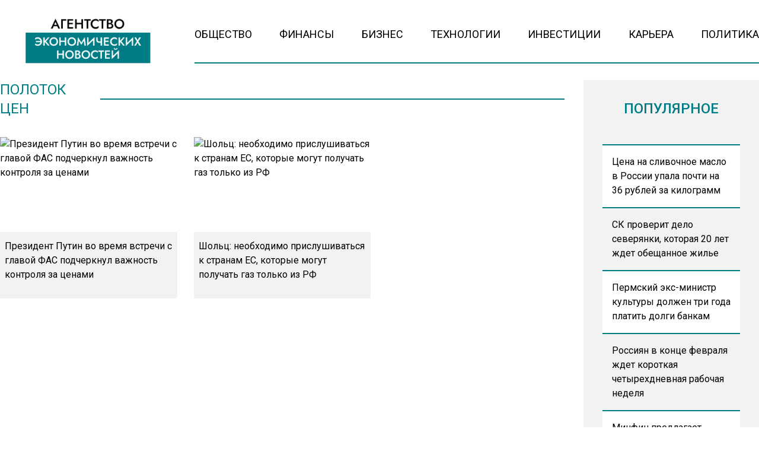

--- FILE ---
content_type: text/html; charset=UTF-8
request_url: https://www.myeconomy.ru/?wordfence_syncAttackData=1768818346.0051
body_size: 21279
content:
<!doctype html><html
lang=ru-RU><head><meta
charset="UTF-8"><meta
name="viewport" content="width=device-width, initial-scale=1"><meta
name='robots' content='index, max-image-preview:large'><meta
name="description" content="Экономический портал № 1"><title>Агентство Экономических Новостей - Экономический портал № 1</title><meta
name="description" content="Экономический портал № 1"><link
rel=canonical href=https://www.myeconomy.ru/ ><link
rel=next href=https://www.myeconomy.ru/page/2/ ><meta
property="og:locale" content="ru_RU"><meta
property="og:type" content="website"><meta
property="og:title" content="Агентство Экономических Новостей"><meta
property="og:description" content="Экономический портал № 1"><meta
property="og:url" content="https://www.myeconomy.ru/"><meta
property="og:site_name" content="Агентство Экономических Новостей"><meta
property="og:image" content="https://www.myeconomy.ru/wp-content/uploads/2022/03/AEN-logo-512.png"><meta
property="og:image:width" content="513"><meta
property="og:image:height" content="513"><meta
property="og:image:type" content="image/png"><meta
name="twitter:card" content="summary_large_image"> <script type=application/ld+json class=yoast-schema-graph>{"@context":"https://schema.org","@graph":[{"@type":"CollectionPage","@id":"https://www.myeconomy.ru/","url":"https://www.myeconomy.ru/","name":"Агентство Экономических Новостей - Экономический портал № 1","isPartOf":{"@id":"https://www.myeconomy.ru/#website"},"description":"Экономический портал № 1","breadcrumb":{"@id":"https://www.myeconomy.ru/#breadcrumb"},"inLanguage":"ru-RU"},{"@type":"BreadcrumbList","@id":"https://www.myeconomy.ru/#breadcrumb","itemListElement":[{"@type":"ListItem","position":1,"name":"Главная страница"}]},{"@type":"WebSite","@id":"https://www.myeconomy.ru/#website","url":"https://www.myeconomy.ru/","name":"Агентство Экономических Новостей","description":"Экономический портал № 1","potentialAction":[{"@type":"SearchAction","target":{"@type":"EntryPoint","urlTemplate":"https://www.myeconomy.ru/?s={search_term_string}"},"query-input":{"@type":"PropertyValueSpecification","valueRequired":true,"valueName":"search_term_string"}}],"inLanguage":"ru-RU"}]}</script> <link
rel=amphtml href=https://www.myeconomy.ru/amp/ ><meta
name="generator" content="AMP for WP 1.1.11"><style id=wp-img-auto-sizes-contain-inline-css>img:is([sizes=auto i],[sizes^="auto," i]){contain-intrinsic-size:3000px 1500px}</style><link
rel=stylesheet id=mpp_gutenberg-css href='https://www.myeconomy.ru/wp-content/plugins/metronet-profile-picture/dist/blocks.style.build.css?x42466&amp;ver=2.6.3' type=text/css media=all><link
rel=stylesheet id=css-bundle-css href='https://www.myeconomy.ru/wp-content/themes/osn/assets/css/css.a5b3bb50e11cc1be2bd2.css?x42466&amp;ver=1732526648' type=text/css media=all><link
rel=stylesheet id=heateor_sss_frontend_css-css href='https://www.myeconomy.ru/wp-content/plugins/sassy-social-share/public/css/sassy-social-share-public.css?x42466&amp;ver=3.3.79' type=text/css media=all><style id=heateor_sss_frontend_css-inline-css>.heateor_sss_button_instagram span.heateor_sss_svg,a.heateor_sss_instagram
span.heateor_sss_svg{background:radial-gradient(circle at 30% 107%,#fdf497 0,#fdf497 5%,#fd5949 45%,#d6249f 60%,#285aeb 90%)}.heateor_sss_horizontal_sharing .heateor_sss_svg,.heateor_sss_standard_follow_icons_container
.heateor_sss_svg{color:#fff;border-width:0px;border-style:solid;border-color:transparent}.heateor_sss_horizontal_sharing
.heateorSssTCBackground{color:#666}.heateor_sss_horizontal_sharing span.heateor_sss_svg:hover,.heateor_sss_standard_follow_icons_container span.heateor_sss_svg:hover{border-color:transparent}.heateor_sss_vertical_sharing span.heateor_sss_svg,.heateor_sss_floating_follow_icons_container
span.heateor_sss_svg{color:#fff;border-width:0px;border-style:solid;border-color:transparent}.heateor_sss_vertical_sharing
.heateorSssTCBackground{color:#666}.heateor_sss_vertical_sharing span.heateor_sss_svg:hover,.heateor_sss_floating_follow_icons_container span.heateor_sss_svg:hover{border-color:transparent}@media screen and (max-width:783px){.heateor_sss_vertical_sharing{display:none!important}}</style> <script src="https://www.myeconomy.ru/wp-includes/js/jquery/jquery.min.js?x42466&amp;ver=3.7.1" id=jquery-core-js></script> <script src="https://www.myeconomy.ru/wp-includes/js/jquery/jquery-migrate.min.js?x42466&amp;ver=3.4.1" id=jquery-migrate-js></script> <script src="//www.myeconomy.ru/?wordfence_syncAttackData=1768817318.4642" async></script>  <script>window.yaContextCb=window.yaContextCb||[]</script> <script src=https://yandex.ru/ads/system/context.js async></script>  <script>setTimeout(function(){
            window.yaContextCb.push(()=>{
                Ya.Context.AdvManager.render({
                    type: 'fullscreen',
                    platform: 'touch',
                    blockId: 'R-A-2138526-1'
                })
            })
        },5000)</script>  <script>setTimeout(function(){
            window.yaContextCb.push(() => {
                Ya.Context.AdvManager.render({
                    "blockId": "R-A-2138526-3",
                    "type": "fullscreen",
                    "platform": "desktop"
                })
            })
        },5000)</script> <meta
name="yandex-verification" content="de964fa52885b17e"><meta
name="google-site-verification" content="KBL-h__l_1nr2jxk9j6XTZCJCc1qpWOVvU2ISqo-t54"><meta
name="zen-verification" content="G1IDEv5dwFjVNJFyaOEK4UFe2n8mruMjdMnlHJzvRohOylU2aMui3c4e4G7YWfnp"><meta
name="mailru-domain" content="Mj36ZTxj0rCIo18G"><meta
name="16124af76e95f6b9b3e89199b955eb6a" content=""><meta
name='robots' content='index, max-image-preview:large'><meta
name="description" content="Экономический портал № 1"><title>Агентство Экономических Новостей - Экономический портал № 1</title><meta
name="description" content="Экономический портал № 1"><link
rel=canonical href=https://www.myeconomy.ru/ ><link
rel=next href=https://www.myeconomy.ru/page/2/ ><meta
property="og:locale" content="ru_RU"><meta
property="og:type" content="website"><meta
property="og:title" content="Агентство Экономических Новостей"><meta
property="og:description" content="Экономический портал № 1"><meta
property="og:url" content="https://www.myeconomy.ru/"><meta
property="og:site_name" content="Агентство Экономических Новостей"><meta
property="og:image" content="https://www.myeconomy.ru/wp-content/uploads/2022/03/AEN-logo-512.png"><meta
property="og:image:width" content="513"><meta
property="og:image:height" content="513"><meta
property="og:image:type" content="image/png"><meta
name="twitter:card" content="summary_large_image"> <script type=application/ld+json class=yoast-schema-graph>{"@context":"https://schema.org","@graph":[{"@type":"CollectionPage","@id":"https://www.myeconomy.ru/","url":"https://www.myeconomy.ru/","name":"Агентство Экономических Новостей - Экономический портал № 1","isPartOf":{"@id":"https://www.myeconomy.ru/#website"},"description":"Экономический портал № 1","breadcrumb":{"@id":"https://www.myeconomy.ru/#breadcrumb"},"inLanguage":"ru-RU"},{"@type":"BreadcrumbList","@id":"https://www.myeconomy.ru/#breadcrumb","itemListElement":[{"@type":"ListItem","position":1,"name":"Главная страница"}]},{"@type":"WebSite","@id":"https://www.myeconomy.ru/#website","url":"https://www.myeconomy.ru/","name":"Агентство Экономических Новостей","description":"Экономический портал № 1","potentialAction":[{"@type":"SearchAction","target":{"@type":"EntryPoint","urlTemplate":"https://www.myeconomy.ru/?s={search_term_string}"},"query-input":{"@type":"PropertyValueSpecification","valueRequired":true,"valueName":"search_term_string"}}],"inLanguage":"ru-RU"}]}</script> <link
rel=amphtml href=https://www.myeconomy.ru/amp/ ><meta
name="generator" content="AMP for WP 1.1.11"><script src="//www.myeconomy.ru/?wordfence_syncAttackData=1768817318.4701" async></script>  <script >(function(m,e,t,r,i,k,a){m[i]=m[i]||function(){(m[i].a=m[i].a||[]).push(arguments)};
            m[i].l=1*new Date();k=e.createElement(t),a=e.getElementsByTagName(t)[0],k.async=1,k.src=r,a.parentNode.insertBefore(k,a)})
        (window, document, "script", "https://mc.yandex.ru/metrika/tag.js", "ym");
        ym(88084711, "init", {
            trackLinks:true,
            accurateTrackBounce:true
        });</script> <noscript><div><img
src=https://mc.yandex.ru/watch/87360469 style="position:absolute; left:-9999px;" alt></div></noscript> <script async src="https://www.googletagmanager.com/gtag/js?id=G-2Q829XHNR1"></script> <script>window.dataLayer = window.dataLayer || [];
        function gtag(){dataLayer.push(arguments);}
        gtag('js', new Date());

        gtag('config', 'G-2Q829XHNR1');</script> </head><body
class="home blog wp-embed-responsive wp-theme-osn"><div
class="relative flex min-h-screen flex-col px-4 lg:px-0"><header
class="relative container mx-auto pt-4 lg:pt-6 mb-2.5 md:mb-3.5 lg:mb-7 "><div
class="grid grid-cols-12 gap-8 items-end"><div
class="lg:hidden block absolute left-0">
<button
class="navbar-burger flex items-center text-blue-600">
<svg
class="block h-4 w-4 fill-dark-primary" viewBox="0 0 20 20" xmlns=http://www.w3.org/2000/svg>
<path
d="M0 3h20v2H0V3zm0 6h20v2H0V9zm0 6h20v2H0v-2z"></path>
</svg>
</button></div>
<a
href=https://www.myeconomy.ru class="block text-center col-span-12 lg:col-span-3" data-wpel-link=internal>
<picture
class="flex justify-center items-end flex-none">
<img
src=https://www.myeconomy.ru/wp-content/uploads/2024/11/economy-logo.png?x42466 alt>
</picture>
</a><div
class="col-span-9 hidden lg:block"><ul
id=menu-menu class="flex h-[60px] gap-4 xl:gap-6 justify-between border-b-[2px] border-theme-border-color pb-4"><li
id=menu-item-13 class="menu-item menu-item-type-taxonomy menu-item-object-category menu-item-13"><a
href=https://www.myeconomy.ru/category/obshhestvo/ class="text-sm lg:text-[18px] text-black hover:text-hover-color uppercase font-normal duration-300" data-wpel-link=internal>Общество</a></li>
<li
id=menu-item-15 class="menu-item menu-item-type-taxonomy menu-item-object-category menu-item-15"><a
href=https://www.myeconomy.ru/category/finansy/ class="text-sm lg:text-[18px] text-black hover:text-hover-color uppercase font-normal duration-300" data-wpel-link=internal>Финансы</a></li>
<li
id=menu-item-9 class="menu-item menu-item-type-taxonomy menu-item-object-category menu-item-9"><a
href=https://www.myeconomy.ru/category/biznes/ class="text-sm lg:text-[18px] text-black hover:text-hover-color uppercase font-normal duration-300" data-wpel-link=internal>Бизнес</a></li>
<li
id=menu-item-14 class="menu-item menu-item-type-taxonomy menu-item-object-category menu-item-14"><a
href=https://www.myeconomy.ru/category/tehnologii/ class="text-sm lg:text-[18px] text-black hover:text-hover-color uppercase font-normal duration-300" data-wpel-link=internal>Технологии</a></li>
<li
id=menu-item-10 class="menu-item menu-item-type-taxonomy menu-item-object-category menu-item-10"><a
href=https://www.myeconomy.ru/category/investicii/ class="text-sm lg:text-[18px] text-black hover:text-hover-color uppercase font-normal duration-300" data-wpel-link=internal>Инвестиции</a></li>
<li
id=menu-item-11 class="menu-item menu-item-type-taxonomy menu-item-object-category menu-item-11"><a
href=https://www.myeconomy.ru/category/kariera/ class="text-sm lg:text-[18px] text-black hover:text-hover-color uppercase font-normal duration-300" data-wpel-link=internal>Карьера</a></li>
<li
id=menu-item-12 class="menu-item menu-item-type-taxonomy menu-item-object-category menu-item-12"><a
href=https://www.myeconomy.ru/category/mneniya/ class="text-sm lg:text-[18px] text-black hover:text-hover-color uppercase font-normal duration-300" data-wpel-link=internal>Политика</a></li></ul></div></div><div
class="navbar-menu relative z-[100] hidden"><div
class="navbar-backdrop fixed inset-0 bg-dark-primary opacity-25"></div><nav
class="fixed top-0 left-0 bottom-0 flex flex-col w-5/6 max-w-sm py-6 px-6 bg-theme-color border-r overflow-y-auto"><div
class="flex lg:mb-8 mb-6 justify-end items-start">
<button
class=navbar-close>
<svg
class="h-6 w-6 text-gray-400 cursor-pointer hover:text-gray-500" xmlns=http://www.w3.org/2000/svg fill=none viewBox="0 0 24 24" stroke=currentColor>
<path
stroke-linecap=round stroke-linejoin=round stroke-width=2 d="M6 18L18 6M6 6l12 12"></path>
</svg>
</button></div><div><ul
id=menu-menu-1 class=menu><li
class="menu-item menu-item-type-taxonomy menu-item-object-category menu-item-13"><a
href=https://www.myeconomy.ru/category/obshhestvo/ class="block text-xl hover:text-hover-color uppercase font-normal duration-300 py-4 border-b-[2px] border-dotted border-muted" data-wpel-link=internal>Общество</a></li>
<li
class="menu-item menu-item-type-taxonomy menu-item-object-category menu-item-15"><a
href=https://www.myeconomy.ru/category/finansy/ class="block text-xl hover:text-hover-color uppercase font-normal duration-300 py-4 border-b-[2px] border-dotted border-muted" data-wpel-link=internal>Финансы</a></li>
<li
class="menu-item menu-item-type-taxonomy menu-item-object-category menu-item-9"><a
href=https://www.myeconomy.ru/category/biznes/ class="block text-xl hover:text-hover-color uppercase font-normal duration-300 py-4 border-b-[2px] border-dotted border-muted" data-wpel-link=internal>Бизнес</a></li>
<li
class="menu-item menu-item-type-taxonomy menu-item-object-category menu-item-14"><a
href=https://www.myeconomy.ru/category/tehnologii/ class="block text-xl hover:text-hover-color uppercase font-normal duration-300 py-4 border-b-[2px] border-dotted border-muted" data-wpel-link=internal>Технологии</a></li>
<li
class="menu-item menu-item-type-taxonomy menu-item-object-category menu-item-10"><a
href=https://www.myeconomy.ru/category/investicii/ class="block text-xl hover:text-hover-color uppercase font-normal duration-300 py-4 border-b-[2px] border-dotted border-muted" data-wpel-link=internal>Инвестиции</a></li>
<li
class="menu-item menu-item-type-taxonomy menu-item-object-category menu-item-11"><a
href=https://www.myeconomy.ru/category/kariera/ class="block text-xl hover:text-hover-color uppercase font-normal duration-300 py-4 border-b-[2px] border-dotted border-muted" data-wpel-link=internal>Карьера</a></li>
<li
class="menu-item menu-item-type-taxonomy menu-item-object-category menu-item-12"><a
href=https://www.myeconomy.ru/category/mneniya/ class="block text-xl hover:text-hover-color uppercase font-normal duration-300 py-4 border-b-[2px] border-dotted border-muted" data-wpel-link=internal>Политика</a></li></ul></div></nav></div></header><div
class="container mx-auto flex-auto"><div
class="grid grid-cols-12 mb-8 gap-4 overflow-hidden"><aside
class="hidden md:block sticky top-0 h-[1050px] lg:h-[940px] bg-theme-color w-full md:col-span-4 lg:col-span-3 p-8 row-span-2 overflow-hidden border-[1px] border-theme-muted-border"><header><h4 class="flex uppercase text-xl lg:text-2xl text-title-color font-medium justify-center mb-4">
Лента новостей</h4></header><div
class="h-full pb-5 js-simplebar"><div
class="block group mb-4 pb-4 border-b-[2px] border-theme-border-color last:border-b-0">
<a
href=https://www.myeconomy.ru/finansy/tsena-na-slivochnoe-maslo-v-rossii-upala-pochti-na-36-rublej-za-kilogramm/ data-wpel-link=internal>
<span
class="text-sm text-theme-blue-color font-medium">
12:23 </span><p
class="text-sm lg:text-base font-normal group-hover:text-hover-color duration-300">
Цена на сливочное масло в России упала почти на 36 рублей за килограмм</p>
</a></div><div
class="block group mb-4 pb-4 border-b-[2px] border-theme-border-color last:border-b-0">
<a
href=https://www.myeconomy.ru/obshhestvo/sk-proverit-delo-severyanki-kotoraya-20-let-zhdet-obeshhannoe-zhile/ data-wpel-link=internal>
<span
class="text-sm text-theme-blue-color font-medium">
23:56 </span><p
class="text-sm lg:text-base font-normal group-hover:text-hover-color duration-300">
СК проверит дело северянки, которая 20 лет ждет обещанное жилье</p>
</a></div><div
class="block group mb-4 pb-4 border-b-[2px] border-theme-border-color last:border-b-0">
<a
href=https://www.myeconomy.ru/finansy/permskij-eks-ministr-kultury-dolzhen-tri-goda-platit-dolgi-bankam/ data-wpel-link=internal>
<span
class="text-sm text-theme-blue-color font-medium">
16:42 </span><p
class="text-sm lg:text-base font-normal group-hover:text-hover-color duration-300">
Пермский экс-министр культуры должен три года платить долги банкам</p>
</a></div><div
class="block group mb-4 pb-4 border-b-[2px] border-theme-border-color last:border-b-0">
<a
href=https://www.myeconomy.ru/obshhestvo/rossiyan-v-kontse-fevralya-zhdet-korotkaya-chetyrehdnevnaya-rabochaya-nedelya/ data-wpel-link=internal>
<span
class="text-sm text-theme-blue-color font-medium">
13:35 </span><p
class="text-sm lg:text-base font-normal group-hover:text-hover-color duration-300">
Россиян в конце февраля ждет короткая четырехдневная рабочая неделя</p>
</a></div><div
class="block group mb-4 pb-4 border-b-[2px] border-theme-border-color last:border-b-0">
<a
href=https://www.myeconomy.ru/biznes/minfin-predlagaet-zapretit-nalichnye-raschety-v-krupnyh-sdelkah-s-nedvizhimostyu/ data-wpel-link=internal>
<span
class="text-sm text-theme-blue-color font-medium">
23:20 </span><p
class="text-sm lg:text-base font-normal group-hover:text-hover-color duration-300">
Минфин предлагает запретить наличные расчеты в крупных сделках с недвижимостью</p>
</a></div><div
class="block group mb-4 pb-4 border-b-[2px] border-theme-border-color last:border-b-0">
<a
href=https://www.myeconomy.ru/finansy/voz-prizyvaet-podnyat-nalogi-na-alkogol-tabak-i-sladkuyu-gazirovku/ data-wpel-link=internal>
<span
class="text-sm text-theme-blue-color font-medium">
21:52 </span><p
class="text-sm lg:text-base font-normal group-hover:text-hover-color duration-300">
ВОЗ призывает поднять налоги на алкоголь, табак и сладкую газировку</p>
</a></div><div
class="block group mb-4 pb-4 border-b-[2px] border-theme-border-color last:border-b-0">
<a
href=https://www.myeconomy.ru/finansy/tsb-vvedet-otchety-bankov-o-snyatii-nalichnyh-bez-vedoma-klientov-s-2027-goda/ data-wpel-link=internal>
<span
class="text-sm text-theme-blue-color font-medium">
13:27 </span><p
class="text-sm lg:text-base font-normal group-hover:text-hover-color duration-300">
ЦБ введет отчеты банков о снятии наличных без ведома клиентов с 2027 года</p>
</a></div><div
class="block group mb-4 pb-4 border-b-[2px] border-theme-border-color last:border-b-0">
<a
href=https://www.myeconomy.ru/obshhestvo/minobrnauki-utverdilo-obnovlennye-pravila-dlya-postupayushhih-v-vuzy/ data-wpel-link=internal>
<span
class="text-sm text-theme-blue-color font-medium">
23:58 </span><p
class="text-sm lg:text-base font-normal group-hover:text-hover-color duration-300">
Минобрнауки утвердило обновленные правила для поступающих в вузы</p>
</a></div><div
class="block group mb-4 pb-4 border-b-[2px] border-theme-border-color last:border-b-0">
<a
href=https://www.myeconomy.ru/finansy/eksperty-prognoziruyut-rost-tsen-na-produkty-v-yanvare/ data-wpel-link=internal>
<span
class="text-sm text-theme-blue-color font-medium">
22:43 </span><p
class="text-sm lg:text-base font-normal group-hover:text-hover-color duration-300">
Эксперты прогнозируют рост цен на продукты в январе</p>
</a></div><div
class="block group mb-4 pb-4 border-b-[2px] border-theme-border-color last:border-b-0">
<a
href=https://www.myeconomy.ru/finansy/mnogomilliardnaya-sobstvennost-eks-sudi-trahova-obratili-v-dohod-rf/ data-wpel-link=internal>
<span
class="text-sm text-theme-blue-color font-medium">
14:04 </span><p
class="text-sm lg:text-base font-normal group-hover:text-hover-color duration-300">
Многомиллиардная собственность экс-судьи Трахова обратили в доход РФ</p>
</a></div><div
class="block group mb-4 pb-4 border-b-[2px] border-theme-border-color last:border-b-0">
<a
href=https://www.myeconomy.ru/mneniya/lukashenko-zayavil-chto-ne-mozhet-predskazat-put-oshalevshego-mira-v-2026-godu/ data-wpel-link=internal>
<span
class="text-sm text-theme-blue-color font-medium">
23:09 </span><p
class="text-sm lg:text-base font-normal group-hover:text-hover-color duration-300">
Лукашенко заявил, что не может предсказать путь «ошалевшего мира» в 2026 году</p>
</a></div><div
class="block group mb-4 pb-4 border-b-[2px] border-theme-border-color last:border-b-0">
<a
href=https://www.myeconomy.ru/obshhestvo/zhiteli-kieva-rasskazali-kak-perezhivayut-masshtabnye-otklyucheniya-sveta-i-tepla/ data-wpel-link=internal>
<span
class="text-sm text-theme-blue-color font-medium">
22:46 </span><p
class="text-sm lg:text-base font-normal group-hover:text-hover-color duration-300">
Жители Киева рассказали, как переживают масштабные отключения света и тепла</p>
</a></div><div
class="block group mb-4 pb-4 border-b-[2px] border-theme-border-color last:border-b-0">
<a
href=https://www.myeconomy.ru/obshhestvo/s-1-yanvarya-vstupili-v-silu-novye-pravila-nachisleniya-bolnichnyh-vyplat/ data-wpel-link=internal>
<span
class="text-sm text-theme-blue-color font-medium">
12:34 </span><p
class="text-sm lg:text-base font-normal group-hover:text-hover-color duration-300">
С 1 января вступили в силу новые правила начисления больничных выплат</p>
</a></div><div
class="block group mb-4 pb-4 border-b-[2px] border-theme-border-color last:border-b-0">
<a
href=https://www.myeconomy.ru/obshhestvo/hinshtejn-obvinil-deputatov-v-samozahvate-beregovoj-polosy/ data-wpel-link=internal>
<span
class="text-sm text-theme-blue-color font-medium">
23:01 </span><p
class="text-sm lg:text-base font-normal group-hover:text-hover-color duration-300">
Хинштейн обвинил депутатов в самозахвате береговой полосы</p>
</a></div><div
class="block group mb-4 pb-4 border-b-[2px] border-theme-border-color last:border-b-0">
<a
href=https://www.myeconomy.ru/obshhestvo/na-kurorte-krasnaya-polyana-zakryli-zony-kataniya-iz-za-ugrozy-lavin/ data-wpel-link=internal>
<span
class="text-sm text-theme-blue-color font-medium">
18:56 </span><p
class="text-sm lg:text-base font-normal group-hover:text-hover-color duration-300">
На курорте Красная Поляна закрыли зоны катания из-за угрозы лавин</p>
</a></div><div
class="block group mb-4 pb-4 border-b-[2px] border-theme-border-color last:border-b-0">
<a
href=https://www.myeconomy.ru/finansy/ekonomist-balynin-nazval-uslovie-dlya-dvukratnogo-rosta-pensii/ data-wpel-link=internal>
<span
class="text-sm text-theme-blue-color font-medium">
12:48 </span><p
class="text-sm lg:text-base font-normal group-hover:text-hover-color duration-300">
Экономист Балынин назвал условие для двукратного роста пенсии</p>
</a></div><div
class="block group mb-4 pb-4 border-b-[2px] border-theme-border-color last:border-b-0">
<a
href=https://www.myeconomy.ru/mneniya/vs-rf-nanesli-udar-po-krupnejshej-teploelektrotsentrali-ukrainy/ data-wpel-link=internal>
<span
class="text-sm text-theme-blue-color font-medium">
18:24 </span><p
class="text-sm lg:text-base font-normal group-hover:text-hover-color duration-300">
ВС РФ нанесли удар по крупнейшей теплоэлектроцентрали Украины</p>
</a></div><div
class="block group mb-4 pb-4 border-b-[2px] border-theme-border-color last:border-b-0">
<a
href=https://www.myeconomy.ru/biznes/srednyaya-oplata-truda-v-neftegazovoj-otrasli-dostigla-102-tysyach-rublej/ data-wpel-link=internal>
<span
class="text-sm text-theme-blue-color font-medium">
15:10 </span><p
class="text-sm lg:text-base font-normal group-hover:text-hover-color duration-300">
Средняя оплата труда в нефтегазовой отрасли достигла 102 тысяч рублей</p>
</a></div><div
class="block group mb-4 pb-4 border-b-[2px] border-theme-border-color last:border-b-0">
<a
href=https://www.myeconomy.ru/finansy/rieltor-dal-prognoz-po-rynku-zhilya-na-2026-godu/ data-wpel-link=internal>
<span
class="text-sm text-theme-blue-color font-medium">
19:27 </span><p
class="text-sm lg:text-base font-normal group-hover:text-hover-color duration-300">
Риелтор дал прогноз по рынку жилья на 2026 году</p>
</a></div><div
class="block group mb-4 pb-4 border-b-[2px] border-theme-border-color last:border-b-0">
<a
href=https://www.myeconomy.ru/obshhestvo/materinskij-kapital-proindeksiruyut-v-fevrale-na-6-8/ data-wpel-link=internal>
<span
class="text-sm text-theme-blue-color font-medium">
15:19 </span><p
class="text-sm lg:text-base font-normal group-hover:text-hover-color duration-300">
Материнский капитал проиндексируют в феврале на 6,8%</p>
</a></div></div></aside><div
class="col-span-12 md:col-span-8 lg:col-span-9"><div
class="grid grid-cols-12 auto xl:grid-rows-[324px_600px] gap-0 md:gap-4"><main
class="col-span-12 xl:col-span-8 row-start-1"><div
class="grid grid-cols-12 auto-rows-auto gap-1.5 sm:gap-4 lg:gap-8"><div
class="relative group row-span-1 col-span-12 bg-jumbotron-gradient mix-blend-multiply rounded-theme-radius">
<a
href=https://www.myeconomy.ru/tehnologii/yurist-haminskij-max-budut-ustanavlivat-na-novye-smartfony-s-1-sentyabrya/ class="absolute h-64 lg:h-[324px] w-full left-0 top-0 z-20" data-wpel-link=internal></a>
<picture
class="flex w-full h-64 lg:h-[324px] rounded-theme-radius  bg-jumbotron-gradient mix-blend-multiply overflow-hidden">
<img
src=https://www.myeconomy.ru/wp-content/uploads/2023/11/telefon-1.jpg?x42466 alt="Юрист Хаминский: MAX будут устанавливать на новые смартфоны с 1 сентября"
class="w-full h-64 lg:h-[324px] object-cover rounded-theme-radius group-hover:scale-105 duration-500">
</picture><div
class="absolute left-5 bottom-5 z-10"><h2 class="text-xl xl:text-3xl font-medium text-white group-hover:text-blue-primary duration-300">
Юрист Хаминский: MAX будут устанавливать на новые смартфоны с 1 сентября</h2></div></div></div></main><div
class="hidden xl:block col-span-12 xl:col-span-4 row-start-1"><aside
class="hidden md:block bg-theme-color w-full h-full p-4 overflow-hidden"><header><h4 class="flex uppercase text-xl lg:text-2xl text-title-color font-medium justify-center mb-4">
АКТУАЛЬНОЕ</h4></header><div
class="border-l-[1px] border-r-[1px] border-theme-muted-border">
<a
class="flex border-b-[2px] odd:bg-white border-theme-border-color first:border-t-[2px] p-4" href=https://www.myeconomy.ru/finansy/tsena-na-slivochnoe-maslo-v-rossii-upala-pochti-na-36-rublej-za-kilogramm/ data-wpel-link=internal>
Цена на сливочное масло в России упала почти на 36 рублей за килограмм</a><a
class="flex border-b-[2px] odd:bg-white border-theme-border-color first:border-t-[2px] p-4" href=https://www.myeconomy.ru/obshhestvo/sk-proverit-delo-severyanki-kotoraya-20-let-zhdet-obeshhannoe-zhile/ data-wpel-link=internal>
СК проверит дело северянки, которая 20 лет ждет обещанное жилье</a></div></aside></div><div
class="col-span-12 lg:col-span-8 row-start-3 lg:row-start-2"><section
class="border-[1px] border-theme-muted-border"><header
class="flex col-span-12 px-4 h-[60px] items-center gap-4"><h4 class="text-2xl uppercase font-medium text-title-color">
главное</h4><div
class="flex w-full h-[2px] border-b-[2px] border-theme-border-color"></div></header><div
class>
<a
href=https://www.myeconomy.ru/finansy/tsena-na-slivochnoe-maslo-v-rossii-upala-pochti-na-36-rublej-za-kilogramm/ class="flex items-center h-[60px] odd:bg-theme-color px-4 hover:text-hover-color duration-300" data-wpel-link=internal>
<span>
Цена на сливочное масло в России упала почти на 36 рублей за килограмм </span>
</a><a
href=https://www.myeconomy.ru/obshhestvo/sk-proverit-delo-severyanki-kotoraya-20-let-zhdet-obeshhannoe-zhile/ class="flex items-center h-[60px] odd:bg-theme-color px-4 hover:text-hover-color duration-300" data-wpel-link=internal>
<span>
СК проверит дело северянки, которая 20 лет ждет обещанное жилье </span>
</a><a
href=https://www.myeconomy.ru/finansy/permskij-eks-ministr-kultury-dolzhen-tri-goda-platit-dolgi-bankam/ class="flex items-center h-[60px] odd:bg-theme-color px-4 hover:text-hover-color duration-300" data-wpel-link=internal>
<span>
Пермский экс-министр культуры должен три года платить долги банкам </span>
</a><a
href=https://www.myeconomy.ru/obshhestvo/rossiyan-v-kontse-fevralya-zhdet-korotkaya-chetyrehdnevnaya-rabochaya-nedelya/ class="flex items-center h-[60px] odd:bg-theme-color px-4 hover:text-hover-color duration-300" data-wpel-link=internal>
<span>
Россиян в конце февраля ждет короткая четырехдневная рабочая неделя </span>
</a><a
href=https://www.myeconomy.ru/biznes/minfin-predlagaet-zapretit-nalichnye-raschety-v-krupnyh-sdelkah-s-nedvizhimostyu/ class="flex items-center h-[60px] odd:bg-theme-color px-4 hover:text-hover-color duration-300" data-wpel-link=internal>
<span>
Минфин предлагает запретить наличные расчеты в крупных сделках с недвижимостью </span>
</a><a
href=https://www.myeconomy.ru/finansy/voz-prizyvaet-podnyat-nalogi-na-alkogol-tabak-i-sladkuyu-gazirovku/ class="flex items-center h-[60px] odd:bg-theme-color px-4 hover:text-hover-color duration-300" data-wpel-link=internal>
<span>
ВОЗ призывает поднять налоги на алкоголь, табак и сладкую газировку </span>
</a><a
href=https://www.myeconomy.ru/finansy/tsb-vvedet-otchety-bankov-o-snyatii-nalichnyh-bez-vedoma-klientov-s-2027-goda/ class="flex items-center h-[60px] odd:bg-theme-color px-4 hover:text-hover-color duration-300" data-wpel-link=internal>
<span>
ЦБ введет отчеты банков о снятии наличных без ведома клиентов с 2027 года </span>
</a><a
href=https://www.myeconomy.ru/obshhestvo/minobrnauki-utverdilo-obnovlennye-pravila-dlya-postupayushhih-v-vuzy/ class="flex items-center h-[60px] odd:bg-theme-color px-4 hover:text-hover-color duration-300" data-wpel-link=internal>
<span>
Минобрнауки утвердило обновленные правила для поступающих в вузы </span>
</a><a
href=https://www.myeconomy.ru/finansy/eksperty-prognoziruyut-rost-tsen-na-produkty-v-yanvare/ class="flex items-center h-[60px] odd:bg-theme-color px-4 hover:text-hover-color duration-300" data-wpel-link=internal>
<span>
Эксперты прогнозируют рост цен на продукты в январе </span>
</a></div></section></div><div
class="col-span-12 row-start-2 lg:col-span-4 md:border-[1px] border-theme-muted-border h-[120px] md:h-[160px] lg:h-[600px]"><aside
class="block overflow-hidden p-4 h-full"><header><h4 class="flex uppercase text-xl lg:text-2xl font-medium text-title-color justify-center mb-6">
<a
href=https://www.myeconomy.ru/category/mneniya/ class="hover:text-hover-color duration-300" data-wpel-link=internal>
Мнения
</a></h4></header><div
class="relative flex items-center"><div
id=aside-swiper-231210960 class="swiper swiper-aside pr-4 -mr-4"><div
class="swiper-wrapper lg:h-[500px] js-simplebar"><div
class="swiper-slide block group xl:mb-4 xl:pb-4">
<a
href=https://www.myeconomy.ru/mneniya/lukashenko-zayavil-chto-ne-mozhet-predskazat-put-oshalevshego-mira-v-2026-godu/ class="flex flex-row gap-4" data-wpel-link=internal>
<picture
class="hidden xl:block flex-none basis-[65px]">
<img
class="rounded-[50%] w-[65px] h-[65px] object-cover object-center"
src=https://www.myeconomy.ru/wp-content/uploads/2024/01/Lukashenko.jpg?x42466 alt="Лукашенко заявил, что не может предсказать путь «ошалевшего мира» в 2026 году">
</picture><p
class="text-sm lg:text-base font-normal group-hover:text-hover-color duration-300">
Лукашенко заявил, что не может предсказать путь «ошалевшего мира» в 2026 году</p>
</a></div><div
class="swiper-slide block group xl:mb-4 xl:pb-4">
<a
href=https://www.myeconomy.ru/mneniya/vs-rf-nanesli-udar-po-krupnejshej-teploelektrotsentrali-ukrainy/ class="flex flex-row gap-4" data-wpel-link=internal>
<picture
class="hidden xl:block flex-none basis-[65px]">
<img
class="rounded-[50%] w-[65px] h-[65px] object-cover object-center"
src=https://www.myeconomy.ru/wp-content/uploads/2024/07/aerial-view-burning-city-night-with-dark-clouds-sky_1142-40933.jpeg?x42466 alt="ВС РФ нанесли удар по крупнейшей теплоэлектроцентрали Украины">
</picture><p
class="text-sm lg:text-base font-normal group-hover:text-hover-color duration-300">
ВС РФ нанесли удар по крупнейшей теплоэлектроцентрали Украины</p>
</a></div><div
class="swiper-slide block group xl:mb-4 xl:pb-4">
<a
href=https://www.myeconomy.ru/mneniya/donald-tramp-soobshhil-ob-obsuzhdenii-novyh-sanktsij-protiv-rossii/ class="flex flex-row gap-4" data-wpel-link=internal>
<picture
class="hidden xl:block flex-none basis-[65px]">
<img
class="rounded-[50%] w-[65px] h-[65px] object-cover object-center"
src=https://www.myeconomy.ru/wp-content/uploads/2024/11/Donald_Trump_Laconia_Rally_Laconia_NH_by_Michael_Vadon_July_16_2015_07.jpg?x42466 alt="Дональд Трамп сообщил об обсуждении новых санкций против России">
</picture><p
class="text-sm lg:text-base font-normal group-hover:text-hover-color duration-300">
Дональд Трамп сообщил об обсуждении новых санкций против России</p>
</a></div><div
class="swiper-slide block group xl:mb-4 xl:pb-4">
<a
href=https://www.myeconomy.ru/mneniya/glava-mid-estonii-prigrozil-rasstrelyat-malenkih-zelenyh-chelovechkov/ class="flex flex-row gap-4" data-wpel-link=internal>
<picture
class="hidden xl:block flex-none basis-[65px]">
<img
class="rounded-[50%] w-[65px] h-[65px] object-cover object-center"
src=https://www.myeconomy.ru/wp-content/uploads/2024/02/estoniya.jpg?x42466 alt="Глава МИД Эстонии пригрозил расстрелять «маленьких зеленых человечков»">
</picture><p
class="text-sm lg:text-base font-normal group-hover:text-hover-color duration-300">
Глава МИД Эстонии пригрозил расстрелять «маленьких зеленых человечков»</p>
</a></div><div
class="swiper-slide block group xl:mb-4 xl:pb-4">
<a
href=https://www.myeconomy.ru/mneniya/slova-putina-o-podsvinkah-napugali-politikov-es/ class="flex flex-row gap-4" data-wpel-link=internal>
<picture
class="hidden xl:block flex-none basis-[65px]">
<img
class="rounded-[50%] w-[65px] h-[65px] object-cover object-center"
src=https://www.myeconomy.ru/wp-content/uploads/2023/10/Putin.jpg?x42466 alt="Слова Путина о «подсвинках» напугали политиков ЕС">
</picture><p
class="text-sm lg:text-base font-normal group-hover:text-hover-color duration-300">
Слова Путина о «подсвинках» напугали политиков ЕС</p>
</a></div><div
class="swiper-slide block group xl:mb-4 xl:pb-4">
<a
href=https://www.myeconomy.ru/mneniya/u-beregov-kitaya-zastryali-tankery-s-rossijskoj-neftyu/ class="flex flex-row gap-4" data-wpel-link=internal>
<picture
class="hidden xl:block flex-none basis-[65px]">
<img
class="rounded-[50%] w-[65px] h-[65px] object-cover object-center"
src=https://www.myeconomy.ru/wp-content/uploads/2024/02/ship-5562741_1280.jpg?x42466 alt="У берегов Китая застряли танкеры с российской нефтью">
</picture><p
class="text-sm lg:text-base font-normal group-hover:text-hover-color duration-300">
У берегов Китая застряли танкеры с российской нефтью</p>
</a></div><div
class="swiper-slide block group xl:mb-4 xl:pb-4">
<a
href=https://www.myeconomy.ru/mneniya/putin-uroven-bednosti-v-rossii-k-2036-godu-dolzhen-stat-nizhe-5/ class="flex flex-row gap-4" data-wpel-link=internal>
<picture
class="hidden xl:block flex-none basis-[65px]">
<img
class="rounded-[50%] w-[65px] h-[65px] object-cover object-center"
src=https://www.myeconomy.ru/wp-content/uploads/2024/07/photo_2024-07-14_17-11-06.jpg?x42466 alt="Путин: уровень бедности в России к 2036 году должен стать ниже 5%">
</picture><p
class="text-sm lg:text-base font-normal group-hover:text-hover-color duration-300">
Путин: уровень бедности в России к 2036 году должен стать ниже 5%</p>
</a></div><div
class="swiper-slide block group xl:mb-4 xl:pb-4">
<a
href=https://www.myeconomy.ru/mneniya/godovye-deklaratsii-dohodov-dlya-chinovnikov-mogut-otmenit/ class="flex flex-row gap-4" data-wpel-link=internal>
<picture
class="hidden xl:block flex-none basis-[65px]">
<img
class="rounded-[50%] w-[65px] h-[65px] object-cover object-center"
src=https://www.myeconomy.ru/wp-content/uploads/2023/09/dokumenty.jpg?x42466 alt="Годовые декларации доходов для чиновников могут отменить">
</picture><p
class="text-sm lg:text-base font-normal group-hover:text-hover-color duration-300">
Годовые декларации доходов для чиновников могут отменить</p>
</a></div><div
class="swiper-slide block group xl:mb-4 xl:pb-4">
<a
href=https://www.myeconomy.ru/mneniya/putin-potreboval-usilit-kontrol-za-oborotom-nalichnyh-v-rossii/ class="flex flex-row gap-4" data-wpel-link=internal>
<picture
class="hidden xl:block flex-none basis-[65px]">
<img
class="rounded-[50%] w-[65px] h-[65px] object-cover object-center"
src=https://www.myeconomy.ru/wp-content/uploads/2024/02/photo_7_2024-02-29_12-01-27.jpg?x42466 alt="Путин потребовал усилить контроль за оборотом наличных в России">
</picture><p
class="text-sm lg:text-base font-normal group-hover:text-hover-color duration-300">
Путин потребовал усилить контроль за оборотом наличных в России</p>
</a></div><div
class="swiper-slide block group xl:mb-4 xl:pb-4">
<a
href=https://www.myeconomy.ru/mneniya/razbitaya-tehnika-vsu-mozhet-prinesti-rossii-bolee-shesti-milliardov-rublej/ class="flex flex-row gap-4" data-wpel-link=internal>
<picture
class="hidden xl:block flex-none basis-[65px]">
<img
class="rounded-[50%] w-[65px] h-[65px] object-cover object-center"
src=https://www.myeconomy.ru/wp-content/uploads/2023/09/2-23.jpg?x42466 alt="Разбитая техника ВСУ может принести России более шести миллиардов рублей">
</picture><p
class="text-sm lg:text-base font-normal group-hover:text-hover-color duration-300">
Разбитая техника ВСУ может принести России более шести миллиардов рублей</p>
</a></div><div
class="swiper-slide block group xl:mb-4 xl:pb-4">
<a
href=https://www.myeconomy.ru/mneniya/sud-v-moskve-vzyskal-30-mlrd-s-latvijskih-kompanij-v-dohod-rossii/ class="flex flex-row gap-4" data-wpel-link=internal>
<picture
class="hidden xl:block flex-none basis-[65px]">
<img
class="rounded-[50%] w-[65px] h-[65px] object-cover object-center"
src=https://www.myeconomy.ru/wp-content/uploads/2022/11/864a4746f94bf7c70ca2eb2507d8c9da.jpg?x42466 alt="Суд в Москве взыскал 30 млрд с латвийских компаний в доход России">
</picture><p
class="text-sm lg:text-base font-normal group-hover:text-hover-color duration-300">
Суд в Москве взыскал 30 млрд с латвийских компаний в доход России</p>
</a></div><div
class="swiper-slide block group xl:mb-4 xl:pb-4">
<a
href=https://www.myeconomy.ru/finansy/edinstvennyj-npz-v-serbii-mozhet-priostanovit-rabotu-iz-za-sanktsij-ssha/ class="flex flex-row gap-4" data-wpel-link=internal>
<picture
class="hidden xl:block flex-none basis-[65px]">
<img
class="rounded-[50%] w-[65px] h-[65px] object-cover object-center"
src=https://www.myeconomy.ru/wp-content/uploads/2023/11/11-10.jpg?x42466 alt="Единственный НПЗ в Сербии может приостановить работу из-за санкций США">
</picture><p
class="text-sm lg:text-base font-normal group-hover:text-hover-color duration-300">
Единственный НПЗ в Сербии может приостановить работу из-за санкций США</p>
</a></div><div
class="swiper-slide block group xl:mb-4 xl:pb-4">
<a
href=https://www.myeconomy.ru/popular/rossiyane-massovo-vozvrashhayutsya-iz-ssha-na-rodinu/ class="flex flex-row gap-4" data-wpel-link=internal>
<picture
class="hidden xl:block flex-none basis-[65px]">
<img
class="rounded-[50%] w-[65px] h-[65px] object-cover object-center"
src=https://www.myeconomy.ru/wp-content/uploads/2023/11/23-6.jpg?x42466 alt="Россияне массово возвращаются из США на родину">
</picture><p
class="text-sm lg:text-base font-normal group-hover:text-hover-color duration-300">
Россияне массово возвращаются из США на родину</p>
</a></div><div
class="swiper-slide block group xl:mb-4 xl:pb-4">
<a
href=https://www.myeconomy.ru/mneniya/sud-izyal-dva-milliarda-rublej-u-eks-deputata-gadzhieva/ class="flex flex-row gap-4" data-wpel-link=internal>
<picture
class="hidden xl:block flex-none basis-[65px]">
<img
class="rounded-[50%] w-[65px] h-[65px] object-cover object-center"
src=https://www.myeconomy.ru/wp-content/uploads/2023/11/8-18.jpg?x42466 alt="Суд изъял два миллиарда рублей у экс-депутата Гаджиева*">
</picture><p
class="text-sm lg:text-base font-normal group-hover:text-hover-color duration-300">
Суд изъял два миллиарда рублей у экс-депутата Гаджиева*</p>
</a></div><div
class="swiper-slide block group xl:mb-4 xl:pb-4">
<a
href=https://www.myeconomy.ru/mneniya/sud-arestoval-figuranta-dela-eks-zampredov-ivanovskoj-oblasti/ class="flex flex-row gap-4" data-wpel-link=internal>
<picture
class="hidden xl:block flex-none basis-[65px]">
<img
class="rounded-[50%] w-[65px] h-[65px] object-cover object-center"
src=https://www.myeconomy.ru/wp-content/uploads/2023/09/32.jpg?x42466 alt="Суд арестовал фигуранта дела экс-зампредов Ивановской области">
</picture><p
class="text-sm lg:text-base font-normal group-hover:text-hover-color duration-300">
Суд арестовал фигуранта дела экс-зампредов Ивановской области</p>
</a></div><div
class="swiper-slide block group xl:mb-4 xl:pb-4">
<a
href=https://www.myeconomy.ru/mneniya/fsb-obnaruzhila-hishhenie-2-2-mlrd-na-oboronnom-zavode-v-rostove/ class="flex flex-row gap-4" data-wpel-link=internal>
<picture
class="hidden xl:block flex-none basis-[65px]">
<img
class="rounded-[50%] w-[65px] h-[65px] object-cover object-center"
src=https://www.myeconomy.ru/wp-content/uploads/2025/01/SVTL7061.jpg?x42466 alt="ФСБ обнаружила хищение 2,2 млрд на оборонном заводе в Ростове">
</picture><p
class="text-sm lg:text-base font-normal group-hover:text-hover-color duration-300">
ФСБ обнаружила хищение 2,2 млрд на оборонном заводе в Ростове</p>
</a></div><div
class="swiper-slide block group xl:mb-4 xl:pb-4">
<a
href=https://www.myeconomy.ru/mneniya/eks-zamglavy-peterburga-obvinyayut-v-hishhenii-deneg-na-avtoban-m-12/ class="flex flex-row gap-4" data-wpel-link=internal>
<picture
class="hidden xl:block flex-none basis-[65px]">
<img
class="rounded-[50%] w-[65px] h-[65px] object-cover object-center"
src=https://www.myeconomy.ru/wp-content/uploads/2024/03/selective-focus-shot-male-hands-handcuffs-wooden-table.jpg?x42466 alt="Экс-замглавы Петербурга обвиняют в хищении денег на автобан М-12">
</picture><p
class="text-sm lg:text-base font-normal group-hover:text-hover-color duration-300">
Экс-замглавы Петербурга обвиняют в хищении денег на автобан М-12</p>
</a></div><div
class="swiper-slide block group xl:mb-4 xl:pb-4">
<a
href=https://www.myeconomy.ru/mneniya/bloomberg-sanktsii-protiv-nefti-iz-rossii-vzvintili-tseny-na-toplivo-v-ssha/ class="flex flex-row gap-4" data-wpel-link=internal>
<picture
class="hidden xl:block flex-none basis-[65px]">
<img
class="rounded-[50%] w-[65px] h-[65px] object-cover object-center"
src=https://www.myeconomy.ru/wp-content/uploads/2023/12/7-3.jpg?x42466 alt=" Bloomberg: санкции против нефти из России взвинтили цены на топливо в США">
</picture><p
class="text-sm lg:text-base font-normal group-hover:text-hover-color duration-300">
Bloomberg: санкции против нефти из России взвинтили цены на топливо в США</p>
</a></div><div
class="swiper-slide block group xl:mb-4 xl:pb-4">
<a
href=https://www.myeconomy.ru/mneniya/deputat-kochiev-s-dolgami-v-653-mln-rublej-priznan-bankrotom/ class="flex flex-row gap-4" data-wpel-link=internal>
<picture
class="hidden xl:block flex-none basis-[65px]">
<img
class="rounded-[50%] w-[65px] h-[65px] object-cover object-center"
src=https://www.myeconomy.ru/wp-content/uploads/2023/06/court-hammer-books-judgment-law-concept-1.jpg?x42466 alt="Депутат Кочиев с долгами в 653 млн рублей признан банкротом">
</picture><p
class="text-sm lg:text-base font-normal group-hover:text-hover-color duration-300">
Депутат Кочиев с долгами в 653 млн рублей признан банкротом</p>
</a></div><div
class="swiper-slide block group xl:mb-4 xl:pb-4">
<a
href=https://www.myeconomy.ru/mneniya/patent-dlya-trudovyh-migrantov-v-tverskoj-oblasti-podorozhaet-do-20-tysyach-rublej/ class="flex flex-row gap-4" data-wpel-link=internal>
<picture
class="hidden xl:block flex-none basis-[65px]">
<img
class="rounded-[50%] w-[65px] h-[65px] object-cover object-center"
src=https://www.myeconomy.ru/wp-content/uploads/2023/10/7-4.jpg?x42466 alt="Патент для трудовых мигрантов в Тверской области подорожает до 20 тысяч рублей">
</picture><p
class="text-sm lg:text-base font-normal group-hover:text-hover-color duration-300">
Патент для трудовых мигрантов в Тверской области подорожает до 20 тысяч рублей</p>
</a></div></div></div><div
class="flex lg:hidden justify-center items-center group h-[30px] w-[40px] absolute left-0 prev bg-secondary-color">
<svg
width=11 height=18 viewBox="0 0 11 18" fill=none xmlns=http://www.w3.org/2000/svg>
<path
d="M10.8034 16.6825C10.8885 16.7592 10.9363 16.8633 10.9363 16.9719C10.9363 17.0804 10.8885 17.1845 10.8034 17.2613C10.7183 17.3381 10.603 17.3812 10.4827 17.3812C10.3624 17.3812 10.247 17.3381 10.1619 17.2613L1.09488 9.07998C1.05272 9.04199 1.01929 8.99687 0.996471 8.94721C0.973656 8.89755 0.961914 8.84432 0.961914 8.79056C0.961914 8.73681 0.973656 8.68358 0.996471 8.63392C1.01929 8.58426 1.05272 8.53914 1.09488 8.50115L10.1619 0.31983C10.204 0.281824 10.254 0.251676 10.3091 0.231107C10.3641 0.210538 10.4231 0.199951 10.4827 0.199951C10.5422 0.199951 10.6012 0.210538 10.6563 0.231107C10.7113 0.251676 10.7613 0.281824 10.8034 0.31983C10.8455 0.357837 10.8789 0.402957 10.9017 0.452615C10.9245 0.502272 10.9363 0.555495 10.9363 0.609245C10.9363 0.662994 10.9245 0.716217 10.9017 0.765875C10.8789 0.815532 10.8455 0.860653 10.8034 0.898659L2.05712 8.79056L10.8034 16.6825Z" fill=#007C84 />
</svg></div><div
class="flex lg:hidden justify-center items-center group h-[30px] w-[40px] absolute right-0 next bg-secondary-color">
<svg
width=11 height=18 viewBox="0 0 11 18" fill=none xmlns=http://www.w3.org/2000/svg>
<path
d="M0.250296 16.6825C0.165228 16.7592 0.117438 16.8633 0.117438 16.9719C0.117438 17.0804 0.165228 17.1845 0.250296 17.2613C0.335363 17.3381 0.45074 17.3812 0.571043 17.3812C0.691346 17.3812 0.806722 17.3381 0.891789 17.2613L9.95884 9.07998C10.001 9.04199 10.0344 8.99687 10.0572 8.94721C10.0801 8.89755 10.0918 8.84432 10.0918 8.79056C10.0918 8.73681 10.0801 8.68358 10.0572 8.63392C10.0344 8.58426 10.001 8.53914 9.95884 8.50115L0.891789 0.31983C0.849669 0.281824 0.799664 0.251676 0.74463 0.231107C0.689596 0.210538 0.630611 0.199951 0.571043 0.199951C0.511475 0.199951 0.45249 0.210538 0.397456 0.231107C0.342422 0.251676 0.292417 0.281824 0.250296 0.31983C0.208175 0.357837 0.174763 0.402957 0.151967 0.452615C0.129171 0.502272 0.117438 0.555495 0.117438 0.609245C0.117438 0.662994 0.129171 0.716217 0.151967 0.765875C0.174763 0.815532 0.208175 0.860653 0.250296 0.898659L8.99659 8.79056L0.250296 16.6825Z" fill=#007C84 />
</svg></div></div></aside></div></div></div></div><div
class="grid grid-cols-12 gap-0 md:gap-4 lg:gap-8 mb-8 lg:mb-16 gap-y-4 lg:gap-y-0"><header
class="relative justify-center lg:justify-start flex col-span-12 mb-0 lg:mb-8 items-center gap-4"><h4 class="text-2xl uppercase text-title-color bg-white px-4 lg:px-0 pr-0 lg:pr-8  relative z-20">
<a
href=https://www.myeconomy.ru/category/obshhestvo/ class="hover:text-hover-color duration-300" data-wpel-link=internal>
Общество </a></h4><div
class="absolute z-10 left-0 right-0 lg:relative flex w-full h-[2px] border-b-[2px] border-theme-border-color"></div></header><section
class="relative col-span-12 lg:col-span-9"><div
class="grid grid-cols-2 md:grid-cols-3 auto-rows-auto gap-2 sm:gap-4 lg:gap-7">
<a
href=https://www.myeconomy.ru/obshhestvo/sk-proverit-delo-severyanki-kotoraya-20-let-zhdet-obeshhannoe-zhile/ class="relative flex flex-col group  border-theme-muted-border">
<picture
class="block overflow-hidden">
<img
class="w-full h-40 object-cover group-hover:scale-105 duration-500"
src=https://www.myeconomy.ru/wp-content/uploads/2024/06/880fe5a6be130d6ea5bb41c72d4bdae0.jpeg?x42466 alt="СК проверит дело северянки, которая 20 лет ждет обещанное жилье">
</picture><div
class="flex bg-secondary-color h-28 px-2 py-3"><h4 class="text-sm lg:text-base font-normal group-hover:text-hover-color duration-300">
СК проверит дело северянки, которая 20 лет ждет обещанное жилье</h4></div>
</a><a
href=https://www.myeconomy.ru/obshhestvo/rossiyan-v-kontse-fevralya-zhdet-korotkaya-chetyrehdnevnaya-rabochaya-nedelya/ class="relative flex flex-col group  border-theme-muted-border">
<picture
class="block overflow-hidden">
<img
class="w-full h-40 object-cover group-hover:scale-105 duration-500"
src=https://www.myeconomy.ru/wp-content/uploads/2023/11/rabota.jpg?x42466 alt="Россиян в конце февраля ждет короткая четырехдневная рабочая неделя">
</picture><div
class="flex bg-secondary-color h-28 px-2 py-3"><h4 class="text-sm lg:text-base font-normal group-hover:text-hover-color duration-300">
Россиян в конце февраля ждет короткая четырехдневная рабочая неделя</h4></div>
</a><a
href=https://www.myeconomy.ru/obshhestvo/minobrnauki-utverdilo-obnovlennye-pravila-dlya-postupayushhih-v-vuzy/ class="relative flex flex-col group  border-theme-muted-border">
<picture
class="block overflow-hidden">
<img
class="w-full h-40 object-cover group-hover:scale-105 duration-500"
src=https://www.myeconomy.ru/wp-content/uploads/2024/01/studenty.jpg?x42466 alt="Минобрнауки утвердило обновленные правила для поступающих в вузы">
</picture><div
class="flex bg-secondary-color h-28 px-2 py-3"><h4 class="text-sm lg:text-base font-normal group-hover:text-hover-color duration-300">
Минобрнауки утвердило обновленные правила для поступающих в вузы</h4></div>
</a><a
href=https://www.myeconomy.ru/finansy/mnogomilliardnaya-sobstvennost-eks-sudi-trahova-obratili-v-dohod-rf/ class="relative flex flex-col group  border-theme-muted-border">
<picture
class="block overflow-hidden">
<img
class="w-full h-40 object-cover group-hover:scale-105 duration-500"
src=https://www.myeconomy.ru/wp-content/uploads/2022/08/2ddc436a-8849-422e-ab6e-6948defc0ba0.jpg?x42466 alt="Многомиллиардная собственность экс-судьи Трахова обратили в доход РФ">
</picture><div
class="flex bg-secondary-color h-28 px-2 py-3"><h4 class="text-sm lg:text-base font-normal group-hover:text-hover-color duration-300">
Многомиллиардная собственность экс-судьи Трахова обратили в доход РФ</h4></div>
</a><a
href=https://www.myeconomy.ru/obshhestvo/zhiteli-kieva-rasskazali-kak-perezhivayut-masshtabnye-otklyucheniya-sveta-i-tepla/ class="relative flex flex-col group  border-theme-muted-border">
<picture
class="block overflow-hidden">
<img
class="w-full h-40 object-cover group-hover:scale-105 duration-500"
src=https://www.myeconomy.ru/wp-content/uploads/2023/07/energy-2904606_1280.jpg?x42466 alt="Жители Киева рассказали, как переживают масштабные отключения света и тепла">
</picture><div
class="flex bg-secondary-color h-28 px-2 py-3"><h4 class="text-sm lg:text-base font-normal group-hover:text-hover-color duration-300">
Жители Киева рассказали, как переживают масштабные отключения света и тепла</h4></div>
</a><a
href=https://www.myeconomy.ru/obshhestvo/s-1-yanvarya-vstupili-v-silu-novye-pravila-nachisleniya-bolnichnyh-vyplat/ class="relative flex flex-col group  border-theme-muted-border">
<picture
class="block overflow-hidden">
<img
class="w-full h-40 object-cover group-hover:scale-105 duration-500"
src=https://www.myeconomy.ru/wp-content/uploads/2023/09/vrach-bolnitsa-kompyuter.jpg?x42466 alt="С 1 января вступили в силу новые правила начисления больничных выплат">
</picture><div
class="flex bg-secondary-color h-28 px-2 py-3"><h4 class="text-sm lg:text-base font-normal group-hover:text-hover-color duration-300">
С 1 января вступили в силу новые правила начисления больничных выплат</h4></div>
</a></div></section><aside
class="block col-span-12 lg:col-span-3 bg-theme-color overflow-hidden p-4 lg:h-[572px]"><header><h4 class="flex uppercase text-xl lg:text-2xl font-medium text-title-color justify-center mb-6">
<a
href=https://www.myeconomy.ru/category/popular/ class="hover:text-hover-color duration-300" data-wpel-link=internal>
Популярное </a></h4></header><div
class="relative flex items-center"><div
id=aside-swiper-14762083 class="swiper swiper-aside pr-4 -mr-4"><div
class="swiper-wrapper lg:h-[480px] js-simplebar"><div
class="swiper-slide block group lg:border-b-[2px] lg:odd:bg-white lg:border-theme-border-color lg:first:border-t-[2px] p-4">
<a
href=https://www.myeconomy.ru/obshhestvo/rossiyan-v-kontse-fevralya-zhdet-korotkaya-chetyrehdnevnaya-rabochaya-nedelya/ data-wpel-link=internal><p
class="text-sm lg:text-base font-normal group-hover:text-hover-color duration-300">
Россиян в конце февраля ждет короткая четырехдневная рабочая неделя</p>
</a></div><div
class="swiper-slide block group lg:border-b-[2px] lg:odd:bg-white lg:border-theme-border-color lg:first:border-t-[2px] p-4">
<a
href=https://www.myeconomy.ru/finansy/tsb-vvedet-otchety-bankov-o-snyatii-nalichnyh-bez-vedoma-klientov-s-2027-goda/ data-wpel-link=internal><p
class="text-sm lg:text-base font-normal group-hover:text-hover-color duration-300">
ЦБ введет отчеты банков о снятии наличных без ведома клиентов с 2027 года</p>
</a></div><div
class="swiper-slide block group lg:border-b-[2px] lg:odd:bg-white lg:border-theme-border-color lg:first:border-t-[2px] p-4">
<a
href=https://www.myeconomy.ru/obshhestvo/zhiteli-kieva-rasskazali-kak-perezhivayut-masshtabnye-otklyucheniya-sveta-i-tepla/ data-wpel-link=internal><p
class="text-sm lg:text-base font-normal group-hover:text-hover-color duration-300">
Жители Киева рассказали, как переживают масштабные отключения света и тепла</p>
</a></div><div
class="swiper-slide block group lg:border-b-[2px] lg:odd:bg-white lg:border-theme-border-color lg:first:border-t-[2px] p-4">
<a
href=https://www.myeconomy.ru/finansy/ekonomist-balynin-nazval-uslovie-dlya-dvukratnogo-rosta-pensii/ data-wpel-link=internal><p
class="text-sm lg:text-base font-normal group-hover:text-hover-color duration-300">
Экономист Балынин назвал условие для двукратного роста пенсии</p>
</a></div><div
class="swiper-slide block group lg:border-b-[2px] lg:odd:bg-white lg:border-theme-border-color lg:first:border-t-[2px] p-4">
<a
href=https://www.myeconomy.ru/obshhestvo/materinskij-kapital-proindeksiruyut-v-fevrale-na-6-8/ data-wpel-link=internal><p
class="text-sm lg:text-base font-normal group-hover:text-hover-color duration-300">
Материнский капитал проиндексируют в феврале на 6,8%</p>
</a></div><div
class="swiper-slide block group lg:border-b-[2px] lg:odd:bg-white lg:border-theme-border-color lg:first:border-t-[2px] p-4">
<a
href=https://www.myeconomy.ru/mneniya/donald-tramp-soobshhil-ob-obsuzhdenii-novyh-sanktsij-protiv-rossii/ data-wpel-link=internal><p
class="text-sm lg:text-base font-normal group-hover:text-hover-color duration-300">
Дональд Трамп сообщил об обсуждении новых санкций против России</p>
</a></div><div
class="swiper-slide block group lg:border-b-[2px] lg:odd:bg-white lg:border-theme-border-color lg:first:border-t-[2px] p-4">
<a
href=https://www.myeconomy.ru/biznes/rossiya-oboshla-ssha-po-importu-mandarinov/ data-wpel-link=internal><p
class="text-sm lg:text-base font-normal group-hover:text-hover-color duration-300">
Россия обошла США по импорту мандаринов</p>
</a></div><div
class="swiper-slide block group lg:border-b-[2px] lg:odd:bg-white lg:border-theme-border-color lg:first:border-t-[2px] p-4">
<a
href=https://www.myeconomy.ru/obshhestvo/mvd-predlozhilo-trehletnij-eksperiment-po-trudoustrojstvu-inostrantsev/ data-wpel-link=internal><p
class="text-sm lg:text-base font-normal group-hover:text-hover-color duration-300">
МВД предложило трехлетний эксперимент по трудоустройству иностранцев</p>
</a></div><div
class="swiper-slide block group lg:border-b-[2px] lg:odd:bg-white lg:border-theme-border-color lg:first:border-t-[2px] p-4">
<a
href=https://www.myeconomy.ru/obshhestvo/v-akvatorii-stambula-tankery-podali-signal-bedstviya-posle-stolknoveniya/ data-wpel-link=internal><p
class="text-sm lg:text-base font-normal group-hover:text-hover-color duration-300">
В акватории Стамбула танкеры подали сигнал бедствия после столкновения</p>
</a></div><div
class="swiper-slide block group lg:border-b-[2px] lg:odd:bg-white lg:border-theme-border-color lg:first:border-t-[2px] p-4">
<a
href=https://www.myeconomy.ru/finansy/banki-nachali-blokirovat-perevody-klientov-samim-sebe/ data-wpel-link=internal><p
class="text-sm lg:text-base font-normal group-hover:text-hover-color duration-300">
Банки начали блокировать переводы клиентов самим себе</p>
</a></div><div
class="swiper-slide block group lg:border-b-[2px] lg:odd:bg-white lg:border-theme-border-color lg:first:border-t-[2px] p-4">
<a
href=https://www.myeconomy.ru/biznes/vladelets-kompanii-v-ssha-vyplatil-sotrudnikam-premii-po-35-mln-rublej/ data-wpel-link=internal><p
class="text-sm lg:text-base font-normal group-hover:text-hover-color duration-300">
Владелец компании в США выплатил сотрудникам премии по 35 млн рублей</p>
</a></div><div
class="swiper-slide block group lg:border-b-[2px] lg:odd:bg-white lg:border-theme-border-color lg:first:border-t-[2px] p-4">
<a
href=https://www.myeconomy.ru/finansy/nabor-produktov-dlya-novogodnego-stola-stal-dorozhe-na-6/ data-wpel-link=internal><p
class="text-sm lg:text-base font-normal group-hover:text-hover-color duration-300">
Набор продуктов для новогоднего стола стал дороже на 6%</p>
</a></div><div
class="swiper-slide block group lg:border-b-[2px] lg:odd:bg-white lg:border-theme-border-color lg:first:border-t-[2px] p-4">
<a
href=https://www.myeconomy.ru/obshhestvo/akademik-onishhenko-nazval-srednij-vozrast-rozhdeniya-perventsa-v-rossii/ data-wpel-link=internal><p
class="text-sm lg:text-base font-normal group-hover:text-hover-color duration-300">
Академик Онищенко назвал средний возраст рождения первенца в России</p>
</a></div><div
class="swiper-slide block group lg:border-b-[2px] lg:odd:bg-white lg:border-theme-border-color lg:first:border-t-[2px] p-4">
<a
href=https://www.myeconomy.ru/obshhestvo/novyj-tarif-na-kapitalnyj-remont-utverdili-v-chelyabinskoj-oblasti/ data-wpel-link=internal><p
class="text-sm lg:text-base font-normal group-hover:text-hover-color duration-300">
Новый тариф на капитальный ремонт утвердили в Челябинской области</p>
</a></div><div
class="swiper-slide block group lg:border-b-[2px] lg:odd:bg-white lg:border-theme-border-color lg:first:border-t-[2px] p-4">
<a
href=https://www.myeconomy.ru/mneniya/glava-mid-estonii-prigrozil-rasstrelyat-malenkih-zelenyh-chelovechkov/ data-wpel-link=internal><p
class="text-sm lg:text-base font-normal group-hover:text-hover-color duration-300">
Глава МИД Эстонии пригрозил расстрелять «маленьких зеленых человечков»</p>
</a></div><div
class="swiper-slide block group lg:border-b-[2px] lg:odd:bg-white lg:border-theme-border-color lg:first:border-t-[2px] p-4">
<a
href=https://www.myeconomy.ru/finansy/byudzhet-tomskoj-oblasti-na-2026-god-prinyali-s-defitsitom/ data-wpel-link=internal><p
class="text-sm lg:text-base font-normal group-hover:text-hover-color duration-300">
Бюджет Томской области на 2026 год приняли с дефицитом</p>
</a></div><div
class="swiper-slide block group lg:border-b-[2px] lg:odd:bg-white lg:border-theme-border-color lg:first:border-t-[2px] p-4">
<a
href=https://www.myeconomy.ru/obshhestvo/zhenshhinu-iz-karelii-oshtrafovali-za-otkaz-vstat-vo-vremya-gimna-rossii/ data-wpel-link=internal><p
class="text-sm lg:text-base font-normal group-hover:text-hover-color duration-300">
Женщину из Карелии оштрафовали за отказ встать во время гимна России</p>
</a></div><div
class="swiper-slide block group lg:border-b-[2px] lg:odd:bg-white lg:border-theme-border-color lg:first:border-t-[2px] p-4">
<a
href=https://www.myeconomy.ru/finansy/ustanovlena-summa-ezhemesyachnogo-dohoda-kotoruyu-v-rossii-schitayut-bednostyu/ data-wpel-link=internal><p
class="text-sm lg:text-base font-normal group-hover:text-hover-color duration-300">
Установлена сумма ежемесячного дохода, которую в России считают бедностью</p>
</a></div><div
class="swiper-slide block group lg:border-b-[2px] lg:odd:bg-white lg:border-theme-border-color lg:first:border-t-[2px] p-4">
<a
href=https://www.myeconomy.ru/biznes/ptitsefabrika-volzhanin-iz-za-ptichego-grippa-ostanovila-postavki-yaits/ data-wpel-link=internal><p
class="text-sm lg:text-base font-normal group-hover:text-hover-color duration-300">
Птицефабрика «Волжанин» из-за птичьего гриппа остановила поставки яиц</p>
</a></div><div
class="swiper-slide block group lg:border-b-[2px] lg:odd:bg-white lg:border-theme-border-color lg:first:border-t-[2px] p-4">
<a
href=https://www.myeconomy.ru/biznes/bolee-800-tysyach-chelovek-pokinuli-ryady-predprinimatelej-v-2025-godu/ data-wpel-link=internal><p
class="text-sm lg:text-base font-normal group-hover:text-hover-color duration-300">
Более 800 тысяч человек покинули ряды предпринимателей в 2025 году</p>
</a></div></div></div><div
class="flex lg:hidden justify-center items-center group h-[30px] w-[40px] absolute left-0 z-50 prev bg-secondary-color">
<svg
width=11 height=18 viewBox="0 0 11 18" fill=none xmlns=http://www.w3.org/2000/svg>
<path
d="M10.8034 16.6825C10.8885 16.7592 10.9363 16.8633 10.9363 16.9719C10.9363 17.0804 10.8885 17.1845 10.8034 17.2613C10.7183 17.3381 10.603 17.3812 10.4827 17.3812C10.3624 17.3812 10.247 17.3381 10.1619 17.2613L1.09488 9.07998C1.05272 9.04199 1.01929 8.99687 0.996471 8.94721C0.973656 8.89755 0.961914 8.84432 0.961914 8.79056C0.961914 8.73681 0.973656 8.68358 0.996471 8.63392C1.01929 8.58426 1.05272 8.53914 1.09488 8.50115L10.1619 0.31983C10.204 0.281824 10.254 0.251676 10.3091 0.231107C10.3641 0.210538 10.4231 0.199951 10.4827 0.199951C10.5422 0.199951 10.6012 0.210538 10.6563 0.231107C10.7113 0.251676 10.7613 0.281824 10.8034 0.31983C10.8455 0.357837 10.8789 0.402957 10.9017 0.452615C10.9245 0.502272 10.9363 0.555495 10.9363 0.609245C10.9363 0.662994 10.9245 0.716217 10.9017 0.765875C10.8789 0.815532 10.8455 0.860653 10.8034 0.898659L2.05712 8.79056L10.8034 16.6825Z" fill=#007C84 />
</svg></div><div
class="flex lg:hidden justify-center items-center group h-[30px] w-[40px] absolute right-0 z-50 next bg-secondary-color">
<svg
width=11 height=18 viewBox="0 0 11 18" fill=none xmlns=http://www.w3.org/2000/svg>
<path
d="M0.250296 16.6825C0.165228 16.7592 0.117438 16.8633 0.117438 16.9719C0.117438 17.0804 0.165228 17.1845 0.250296 17.2613C0.335363 17.3381 0.45074 17.3812 0.571043 17.3812C0.691346 17.3812 0.806722 17.3381 0.891789 17.2613L9.95884 9.07998C10.001 9.04199 10.0344 8.99687 10.0572 8.94721C10.0801 8.89755 10.0918 8.84432 10.0918 8.79056C10.0918 8.73681 10.0801 8.68358 10.0572 8.63392C10.0344 8.58426 10.001 8.53914 9.95884 8.50115L0.891789 0.31983C0.849669 0.281824 0.799664 0.251676 0.74463 0.231107C0.689596 0.210538 0.630611 0.199951 0.571043 0.199951C0.511475 0.199951 0.45249 0.210538 0.397456 0.231107C0.342422 0.251676 0.292417 0.281824 0.250296 0.31983C0.208175 0.357837 0.174763 0.402957 0.151967 0.452615C0.129171 0.502272 0.117438 0.555495 0.117438 0.609245C0.117438 0.662994 0.129171 0.716217 0.151967 0.765875C0.174763 0.815532 0.208175 0.860653 0.250296 0.898659L8.99659 8.79056L0.250296 16.6825Z" fill=#007C84 />
</svg></div></div></aside></div><div
class="mb-8 lg:mb-16"><section
class="container mx-auto"><header
class="flex mb-8 items-center gap-4 relative justify-center lg:justify-start"><h4 class="text-2xl uppercase text-title-color bg-white px-4 lg:px-0 pr-0 lg:pr-8  relative z-20">
<a
href=https://www.myeconomy.ru/category/finansy/ class="hover:text-hover-color duration-300" data-wpel-link=internal>
Финансы </a></h4><div
class="absolute z-10 left-0 right-0 lg:relative flex w-full h-[2px] border-b-[2px] border-theme-border-color"></div></header><div
class="bg-secondary-color p-8"><div
class="relative flex items-center px-8"><div
id=swiper-1289732465 data-slides=4 class=swiper><div
class=swiper-wrapper>
<a
href=https://www.myeconomy.ru/finansy/tsena-na-slivochnoe-maslo-v-rossii-upala-pochti-na-36-rublej-za-kilogramm/ class="swiper-slide relative flex flex-col group" data-wpel-link=internal>
<picture
class="block mb-4 rounded-lg rounded-theme-radius overflow-hidden">
<img
class="w-full h-40 object-cover rounded-theme-radius group-hover:scale-105 duration-500"
src=https://www.myeconomy.ru/wp-content/uploads/2023/09/food-3179853_1280.jpg?x42466 alt="Цена на сливочное масло в России упала почти на 36 рублей за килограмм">
</picture><h4 class="text-black text-base font-normal group-hover:text-hover-color duration-300">
Цена на сливочное масло в России упала почти на 36 рублей за килограмм</h4>
</a><a
href=https://www.myeconomy.ru/finansy/permskij-eks-ministr-kultury-dolzhen-tri-goda-platit-dolgi-bankam/ class="swiper-slide relative flex flex-col group" data-wpel-link=internal>
<picture
class="block mb-4 rounded-lg rounded-theme-radius overflow-hidden">
<img
class="w-full h-40 object-cover rounded-theme-radius group-hover:scale-105 duration-500"
src=https://www.myeconomy.ru/wp-content/uploads/2023/08/jurisdiction-677940_1280.jpg?x42466 alt="Пермский экс-министр культуры должен три года платить долги банкам">
</picture><h4 class="text-black text-base font-normal group-hover:text-hover-color duration-300">
Пермский экс-министр культуры должен три года платить долги банкам</h4>
</a><a
href=https://www.myeconomy.ru/finansy/voz-prizyvaet-podnyat-nalogi-na-alkogol-tabak-i-sladkuyu-gazirovku/ class="swiper-slide relative flex flex-col group" data-wpel-link=internal>
<picture
class="block mb-4 rounded-lg rounded-theme-radius overflow-hidden">
<img
class="w-full h-40 object-cover rounded-theme-radius group-hover:scale-105 duration-500"
src=https://www.myeconomy.ru/wp-content/uploads/2023/10/19-9.jpg?x42466 alt="ВОЗ призывает поднять налоги на алкоголь, табак и сладкую газировку">
</picture><h4 class="text-black text-base font-normal group-hover:text-hover-color duration-300">
ВОЗ призывает поднять налоги на алкоголь, табак и сладкую газировку</h4>
</a><a
href=https://www.myeconomy.ru/finansy/tsb-vvedet-otchety-bankov-o-snyatii-nalichnyh-bez-vedoma-klientov-s-2027-goda/ class="swiper-slide relative flex flex-col group" data-wpel-link=internal>
<picture
class="block mb-4 rounded-lg rounded-theme-radius overflow-hidden">
<img
class="w-full h-40 object-cover rounded-theme-radius group-hover:scale-105 duration-500"
src=https://www.myeconomy.ru/wp-content/uploads/2024/07/SVTL7989.jpg?x42466 alt="ЦБ введет отчеты банков о снятии наличных без ведома клиентов с 2027 года">
</picture><h4 class="text-black text-base font-normal group-hover:text-hover-color duration-300">
ЦБ введет отчеты банков о снятии наличных без ведома клиентов с 2027 года</h4>
</a><a
href=https://www.myeconomy.ru/finansy/eksperty-prognoziruyut-rost-tsen-na-produkty-v-yanvare/ class="swiper-slide relative flex flex-col group" data-wpel-link=internal>
<picture
class="block mb-4 rounded-lg rounded-theme-radius overflow-hidden">
<img
class="w-full h-40 object-cover rounded-theme-radius group-hover:scale-105 duration-500"
src=https://www.myeconomy.ru/wp-content/uploads/2024/08/5352648953541286354.jpg?x42466 alt="Эксперты прогнозируют рост цен на продукты в январе">
</picture><h4 class="text-black text-base font-normal group-hover:text-hover-color duration-300">
Эксперты прогнозируют рост цен на продукты в январе</h4>
</a><a
href=https://www.myeconomy.ru/finansy/mnogomilliardnaya-sobstvennost-eks-sudi-trahova-obratili-v-dohod-rf/ class="swiper-slide relative flex flex-col group" data-wpel-link=internal>
<picture
class="block mb-4 rounded-lg rounded-theme-radius overflow-hidden">
<img
class="w-full h-40 object-cover rounded-theme-radius group-hover:scale-105 duration-500"
src=https://www.myeconomy.ru/wp-content/uploads/2022/08/2ddc436a-8849-422e-ab6e-6948defc0ba0.jpg?x42466 alt="Многомиллиардная собственность экс-судьи Трахова обратили в доход РФ">
</picture><h4 class="text-black text-base font-normal group-hover:text-hover-color duration-300">
Многомиллиардная собственность экс-судьи Трахова обратили в доход РФ</h4>
</a><a
href=https://www.myeconomy.ru/finansy/ekonomist-balynin-nazval-uslovie-dlya-dvukratnogo-rosta-pensii/ class="swiper-slide relative flex flex-col group" data-wpel-link=internal>
<picture
class="block mb-4 rounded-lg rounded-theme-radius overflow-hidden">
<img
class="w-full h-40 object-cover rounded-theme-radius group-hover:scale-105 duration-500"
src=https://www.myeconomy.ru/wp-content/uploads/2023/09/dengi.jpg?x42466 alt="Экономист Балынин назвал условие для двукратного роста пенсии">
</picture><h4 class="text-black text-base font-normal group-hover:text-hover-color duration-300">
Экономист Балынин назвал условие для двукратного роста пенсии</h4>
</a><a
href=https://www.myeconomy.ru/finansy/rieltor-dal-prognoz-po-rynku-zhilya-na-2026-godu/ class="swiper-slide relative flex flex-col group" data-wpel-link=internal>
<picture
class="block mb-4 rounded-lg rounded-theme-radius overflow-hidden">
<img
class="w-full h-40 object-cover rounded-theme-radius group-hover:scale-105 duration-500"
src=https://www.myeconomy.ru/wp-content/uploads/2024/07/5U0B3589.jpg?x42466 alt="Риелтор дал прогноз по рынку жилья на 2026 году">
</picture><h4 class="text-black text-base font-normal group-hover:text-hover-color duration-300">
Риелтор дал прогноз по рынку жилья на 2026 году</h4>
</a><a
href=https://www.myeconomy.ru/finansy/putin-postavil-zadachi-po-razvitiyu-ekonomiki-na-2026-god/ class="swiper-slide relative flex flex-col group" data-wpel-link=internal>
<picture
class="block mb-4 rounded-lg rounded-theme-radius overflow-hidden">
<img
class="w-full h-40 object-cover rounded-theme-radius group-hover:scale-105 duration-500"
src=https://www.myeconomy.ru/wp-content/uploads/2024/02/photo_7_2024-02-29_12-01-27.jpg?x42466 alt="Путин поставил задачи по развитию экономики на 2026 год">
</picture><h4 class="text-black text-base font-normal group-hover:text-hover-color duration-300">
Путин поставил задачи по развитию экономики на 2026 год</h4>
</a><a
href=https://www.myeconomy.ru/finansy/banki-nachali-blokirovat-perevody-klientov-samim-sebe/ class="swiper-slide relative flex flex-col group" data-wpel-link=internal>
<picture
class="block mb-4 rounded-lg rounded-theme-radius overflow-hidden">
<img
class="w-full h-40 object-cover rounded-theme-radius group-hover:scale-105 duration-500"
src=https://www.myeconomy.ru/wp-content/uploads/2022/08/c817b3ea27d6d673c44a979da88a42e6.jpg?x42466 alt="Банки начали блокировать переводы клиентов самим себе">
</picture><h4 class="text-black text-base font-normal group-hover:text-hover-color duration-300">
Банки начали блокировать переводы клиентов самим себе</h4>
</a></div></div><div
class="group h-[20px] w-[30px] absolute left-[-1.5rem] prev">
<svg
width=19 height=29 viewBox="0 0 19 29" fill=none xmlns=http://www.w3.org/2000/svg>
<path
d="M18.235 27.4709C18.3927 27.5988 18.4812 27.7723 18.4812 27.9532C18.4812 28.1341 18.3927 28.3076 18.235 28.4356C18.0774 28.5635 17.8636 28.6354 17.6407 28.6354C17.4178 28.6354 17.2041 28.5635 17.0464 28.4356L0.246361 14.8C0.16826 14.7367 0.106302 14.6615 0.0640295 14.5788C0.0217569 14.496 0 14.4073 0 14.3177C0 14.2281 0.0217569 14.1394 0.0640295 14.0566C0.106302 13.9738 0.16826 13.8987 0.246361 13.8353L17.0464 0.199798C17.1245 0.136454 17.2171 0.0862072 17.3191 0.0519257C17.4211 0.0176442 17.5304 1.76587e-09 17.6407 0C17.7511 -1.76587e-09 17.8604 0.0176442 17.9624 0.0519257C18.0643 0.0862072 18.157 0.136454 18.235 0.199798C18.3131 0.263142 18.375 0.338343 18.4172 0.421106C18.4595 0.503869 18.4812 0.592574 18.4812 0.682156C18.4812 0.771738 18.4595 0.860443 18.4172 0.943206C18.375 1.02597 18.3131 1.10117 18.235 1.16451L2.02927 14.3177L18.235 27.4709Z" fill=#007C84 />
</svg></div><div
class="group h-[20px] w-[30px] absolute right-[-1.5rem] next">
<svg
width=19 height=29 viewBox="0 0 19 29" fill=none xmlns=http://www.w3.org/2000/svg>
<path
d="M0.765081 27.4709C0.607464 27.5988 0.518913 27.7723 0.518913 27.9532C0.518913 28.1341 0.607464 28.3076 0.765081 28.4356C0.922701 28.5635 1.13648 28.6354 1.35938 28.6354C1.58229 28.6354 1.79607 28.5635 1.95369 28.4356L18.7538 14.8C18.8319 14.7367 18.8938 14.6615 18.9361 14.5788C18.9784 14.496 19.0001 14.4073 19.0001 14.3177C19.0001 14.2281 18.9784 14.1394 18.9361 14.0566C18.8938 13.9738 18.8319 13.8987 18.7538 13.8353L1.95369 0.199798C1.87564 0.136454 1.78299 0.0862072 1.68102 0.0519257C1.57905 0.0176442 1.46976 1.76587e-09 1.35938 0C1.24901 -1.76587e-09 1.13972 0.0176442 1.03775 0.0519257C0.93578 0.0862072 0.843126 0.136454 0.765081 0.199798C0.687037 0.263142 0.62513 0.338343 0.582891 0.421106C0.540653 0.503869 0.518913 0.592574 0.518913 0.682156C0.518913 0.771738 0.540653 0.860443 0.582891 0.943206C0.62513 1.02597 0.687037 1.10117 0.765081 1.16451L16.9709 14.3177L0.765081 27.4709Z" fill=#007C84 />
</svg></div></div></div></section></div><div
class="grid grid-cols-12 gap-0 md:gap-4 lg:gap-8 mb-8 lg:mb-16 gap-y-4 lg:gap-y-0"><header
class="relative justify-center lg:justify-start flex col-span-12 mb-0 lg:mb-8 items-center gap-4"><h4 class="text-2xl uppercase text-title-color bg-white px-4 lg:px-0 pr-0 lg:pr-8  relative z-20">
<a
href=https://www.myeconomy.ru/tag/bank/ class="hover:text-hover-color duration-300" data-wpel-link=internal>
Банк </a></h4><div
class="absolute z-10 left-0 right-0 lg:relative flex w-full h-[2px] border-b-[2px] border-theme-border-color"></div></header><section
class="relative col-span-12 lg:col-span-9"><div
class="grid grid-cols-2 md:grid-cols-3 auto-rows-auto gap-2 sm:gap-4 lg:gap-7">
<a
href=https://www.myeconomy.ru/finansy/tsena-na-slivochnoe-maslo-v-rossii-upala-pochti-na-36-rublej-za-kilogramm/ class="relative flex flex-col group  border-theme-muted-border">
<picture
class="block overflow-hidden">
<img
class="w-full h-40 object-cover group-hover:scale-105 duration-500"
src=https://www.myeconomy.ru/wp-content/uploads/2023/09/food-3179853_1280.jpg?x42466 alt="Цена на сливочное масло в России упала почти на 36 рублей за килограмм">
</picture><div
class="flex bg-secondary-color h-28 px-2 py-3"><h4 class="text-sm lg:text-base font-normal group-hover:text-hover-color duration-300">
Цена на сливочное масло в России упала почти на 36 рублей за килограмм</h4></div>
</a><a
href=https://www.myeconomy.ru/obshhestvo/sk-proverit-delo-severyanki-kotoraya-20-let-zhdet-obeshhannoe-zhile/ class="relative flex flex-col group  border-theme-muted-border">
<picture
class="block overflow-hidden">
<img
class="w-full h-40 object-cover group-hover:scale-105 duration-500"
src=https://www.myeconomy.ru/wp-content/uploads/2024/06/880fe5a6be130d6ea5bb41c72d4bdae0.jpeg?x42466 alt="СК проверит дело северянки, которая 20 лет ждет обещанное жилье">
</picture><div
class="flex bg-secondary-color h-28 px-2 py-3"><h4 class="text-sm lg:text-base font-normal group-hover:text-hover-color duration-300">
СК проверит дело северянки, которая 20 лет ждет обещанное жилье</h4></div>
</a><a
href=https://www.myeconomy.ru/finansy/permskij-eks-ministr-kultury-dolzhen-tri-goda-platit-dolgi-bankam/ class="relative flex flex-col group  border-theme-muted-border">
<picture
class="block overflow-hidden">
<img
class="w-full h-40 object-cover group-hover:scale-105 duration-500"
src=https://www.myeconomy.ru/wp-content/uploads/2023/08/jurisdiction-677940_1280.jpg?x42466 alt="Пермский экс-министр культуры должен три года платить долги банкам">
</picture><div
class="flex bg-secondary-color h-28 px-2 py-3"><h4 class="text-sm lg:text-base font-normal group-hover:text-hover-color duration-300">
Пермский экс-министр культуры должен три года платить долги банкам</h4></div>
</a><a
href=https://www.myeconomy.ru/obshhestvo/rossiyan-v-kontse-fevralya-zhdet-korotkaya-chetyrehdnevnaya-rabochaya-nedelya/ class="relative flex flex-col group  border-theme-muted-border">
<picture
class="block overflow-hidden">
<img
class="w-full h-40 object-cover group-hover:scale-105 duration-500"
src=https://www.myeconomy.ru/wp-content/uploads/2023/11/rabota.jpg?x42466 alt="Россиян в конце февраля ждет короткая четырехдневная рабочая неделя">
</picture><div
class="flex bg-secondary-color h-28 px-2 py-3"><h4 class="text-sm lg:text-base font-normal group-hover:text-hover-color duration-300">
Россиян в конце февраля ждет короткая четырехдневная рабочая неделя</h4></div>
</a><a
href=https://www.myeconomy.ru/biznes/minfin-predlagaet-zapretit-nalichnye-raschety-v-krupnyh-sdelkah-s-nedvizhimostyu/ class="relative flex flex-col group  border-theme-muted-border">
<picture
class="block overflow-hidden">
<img
class="w-full h-40 object-cover group-hover:scale-105 duration-500"
src=https://www.myeconomy.ru/wp-content/uploads/2022/08/scale_1200-2.webp?x42466 alt="Минфин предлагает запретить наличные расчеты в крупных сделках с недвижимостью">
</picture><div
class="flex bg-secondary-color h-28 px-2 py-3"><h4 class="text-sm lg:text-base font-normal group-hover:text-hover-color duration-300">
Минфин предлагает запретить наличные расчеты в крупных сделках с недвижимостью</h4></div>
</a><a
href=https://www.myeconomy.ru/finansy/voz-prizyvaet-podnyat-nalogi-na-alkogol-tabak-i-sladkuyu-gazirovku/ class="relative flex flex-col group  border-theme-muted-border">
<picture
class="block overflow-hidden">
<img
class="w-full h-40 object-cover group-hover:scale-105 duration-500"
src=https://www.myeconomy.ru/wp-content/uploads/2023/10/19-9.jpg?x42466 alt="ВОЗ призывает поднять налоги на алкоголь, табак и сладкую газировку">
</picture><div
class="flex bg-secondary-color h-28 px-2 py-3"><h4 class="text-sm lg:text-base font-normal group-hover:text-hover-color duration-300">
ВОЗ призывает поднять налоги на алкоголь, табак и сладкую газировку</h4></div>
</a></div></section><aside
class="block col-span-12 lg:col-span-3 bg-theme-color overflow-hidden p-4 lg:h-[572px]"><header><h4 class="flex uppercase text-xl lg:text-2xl font-medium text-title-color justify-center mb-6">
<a
href=https://www.myeconomy.ru class="hover:text-hover-color duration-300" data-wpel-link=internal>
Агентство Экономических Новостей </a></h4></header><div
class="relative flex items-center"><div
id=aside-swiper-1992952934 class="swiper swiper-aside pr-4 -mr-4"><div
class="swiper-wrapper lg:h-[480px] js-simplebar"><div
class="swiper-slide block group lg:border-b-[2px] lg:odd:bg-white lg:border-theme-border-color lg:first:border-t-[2px] p-4">
<a
href=https://www.myeconomy.ru/finansy/tsena-na-slivochnoe-maslo-v-rossii-upala-pochti-na-36-rublej-za-kilogramm/ data-wpel-link=internal><p
class="text-sm lg:text-base font-normal group-hover:text-hover-color duration-300">
Цена на сливочное масло в России упала почти на 36 рублей за килограмм</p>
</a></div><div
class="swiper-slide block group lg:border-b-[2px] lg:odd:bg-white lg:border-theme-border-color lg:first:border-t-[2px] p-4">
<a
href=https://www.myeconomy.ru/obshhestvo/sk-proverit-delo-severyanki-kotoraya-20-let-zhdet-obeshhannoe-zhile/ data-wpel-link=internal><p
class="text-sm lg:text-base font-normal group-hover:text-hover-color duration-300">
СК проверит дело северянки, которая 20 лет ждет обещанное жилье</p>
</a></div><div
class="swiper-slide block group lg:border-b-[2px] lg:odd:bg-white lg:border-theme-border-color lg:first:border-t-[2px] p-4">
<a
href=https://www.myeconomy.ru/finansy/permskij-eks-ministr-kultury-dolzhen-tri-goda-platit-dolgi-bankam/ data-wpel-link=internal><p
class="text-sm lg:text-base font-normal group-hover:text-hover-color duration-300">
Пермский экс-министр культуры должен три года платить долги банкам</p>
</a></div><div
class="swiper-slide block group lg:border-b-[2px] lg:odd:bg-white lg:border-theme-border-color lg:first:border-t-[2px] p-4">
<a
href=https://www.myeconomy.ru/obshhestvo/rossiyan-v-kontse-fevralya-zhdet-korotkaya-chetyrehdnevnaya-rabochaya-nedelya/ data-wpel-link=internal><p
class="text-sm lg:text-base font-normal group-hover:text-hover-color duration-300">
Россиян в конце февраля ждет короткая четырехдневная рабочая неделя</p>
</a></div><div
class="swiper-slide block group lg:border-b-[2px] lg:odd:bg-white lg:border-theme-border-color lg:first:border-t-[2px] p-4">
<a
href=https://www.myeconomy.ru/biznes/minfin-predlagaet-zapretit-nalichnye-raschety-v-krupnyh-sdelkah-s-nedvizhimostyu/ data-wpel-link=internal><p
class="text-sm lg:text-base font-normal group-hover:text-hover-color duration-300">
Минфин предлагает запретить наличные расчеты в крупных сделках с недвижимостью</p>
</a></div><div
class="swiper-slide block group lg:border-b-[2px] lg:odd:bg-white lg:border-theme-border-color lg:first:border-t-[2px] p-4">
<a
href=https://www.myeconomy.ru/finansy/voz-prizyvaet-podnyat-nalogi-na-alkogol-tabak-i-sladkuyu-gazirovku/ data-wpel-link=internal><p
class="text-sm lg:text-base font-normal group-hover:text-hover-color duration-300">
ВОЗ призывает поднять налоги на алкоголь, табак и сладкую газировку</p>
</a></div><div
class="swiper-slide block group lg:border-b-[2px] lg:odd:bg-white lg:border-theme-border-color lg:first:border-t-[2px] p-4">
<a
href=https://www.myeconomy.ru/finansy/tsb-vvedet-otchety-bankov-o-snyatii-nalichnyh-bez-vedoma-klientov-s-2027-goda/ data-wpel-link=internal><p
class="text-sm lg:text-base font-normal group-hover:text-hover-color duration-300">
ЦБ введет отчеты банков о снятии наличных без ведома клиентов с 2027 года</p>
</a></div><div
class="swiper-slide block group lg:border-b-[2px] lg:odd:bg-white lg:border-theme-border-color lg:first:border-t-[2px] p-4">
<a
href=https://www.myeconomy.ru/obshhestvo/minobrnauki-utverdilo-obnovlennye-pravila-dlya-postupayushhih-v-vuzy/ data-wpel-link=internal><p
class="text-sm lg:text-base font-normal group-hover:text-hover-color duration-300">
Минобрнауки утвердило обновленные правила для поступающих в вузы</p>
</a></div><div
class="swiper-slide block group lg:border-b-[2px] lg:odd:bg-white lg:border-theme-border-color lg:first:border-t-[2px] p-4">
<a
href=https://www.myeconomy.ru/finansy/eksperty-prognoziruyut-rost-tsen-na-produkty-v-yanvare/ data-wpel-link=internal><p
class="text-sm lg:text-base font-normal group-hover:text-hover-color duration-300">
Эксперты прогнозируют рост цен на продукты в январе</p>
</a></div><div
class="swiper-slide block group lg:border-b-[2px] lg:odd:bg-white lg:border-theme-border-color lg:first:border-t-[2px] p-4">
<a
href=https://www.myeconomy.ru/finansy/mnogomilliardnaya-sobstvennost-eks-sudi-trahova-obratili-v-dohod-rf/ data-wpel-link=internal><p
class="text-sm lg:text-base font-normal group-hover:text-hover-color duration-300">
Многомиллиардная собственность экс-судьи Трахова обратили в доход РФ</p>
</a></div><div
class="swiper-slide block group lg:border-b-[2px] lg:odd:bg-white lg:border-theme-border-color lg:first:border-t-[2px] p-4">
<a
href=https://www.myeconomy.ru/mneniya/lukashenko-zayavil-chto-ne-mozhet-predskazat-put-oshalevshego-mira-v-2026-godu/ data-wpel-link=internal><p
class="text-sm lg:text-base font-normal group-hover:text-hover-color duration-300">
Лукашенко заявил, что не может предсказать путь «ошалевшего мира» в 2026 году</p>
</a></div><div
class="swiper-slide block group lg:border-b-[2px] lg:odd:bg-white lg:border-theme-border-color lg:first:border-t-[2px] p-4">
<a
href=https://www.myeconomy.ru/obshhestvo/zhiteli-kieva-rasskazali-kak-perezhivayut-masshtabnye-otklyucheniya-sveta-i-tepla/ data-wpel-link=internal><p
class="text-sm lg:text-base font-normal group-hover:text-hover-color duration-300">
Жители Киева рассказали, как переживают масштабные отключения света и тепла</p>
</a></div><div
class="swiper-slide block group lg:border-b-[2px] lg:odd:bg-white lg:border-theme-border-color lg:first:border-t-[2px] p-4">
<a
href=https://www.myeconomy.ru/obshhestvo/s-1-yanvarya-vstupili-v-silu-novye-pravila-nachisleniya-bolnichnyh-vyplat/ data-wpel-link=internal><p
class="text-sm lg:text-base font-normal group-hover:text-hover-color duration-300">
С 1 января вступили в силу новые правила начисления больничных выплат</p>
</a></div><div
class="swiper-slide block group lg:border-b-[2px] lg:odd:bg-white lg:border-theme-border-color lg:first:border-t-[2px] p-4">
<a
href=https://www.myeconomy.ru/obshhestvo/hinshtejn-obvinil-deputatov-v-samozahvate-beregovoj-polosy/ data-wpel-link=internal><p
class="text-sm lg:text-base font-normal group-hover:text-hover-color duration-300">
Хинштейн обвинил депутатов в самозахвате береговой полосы</p>
</a></div><div
class="swiper-slide block group lg:border-b-[2px] lg:odd:bg-white lg:border-theme-border-color lg:first:border-t-[2px] p-4">
<a
href=https://www.myeconomy.ru/obshhestvo/na-kurorte-krasnaya-polyana-zakryli-zony-kataniya-iz-za-ugrozy-lavin/ data-wpel-link=internal><p
class="text-sm lg:text-base font-normal group-hover:text-hover-color duration-300">
На курорте Красная Поляна закрыли зоны катания из-за угрозы лавин</p>
</a></div><div
class="swiper-slide block group lg:border-b-[2px] lg:odd:bg-white lg:border-theme-border-color lg:first:border-t-[2px] p-4">
<a
href=https://www.myeconomy.ru/finansy/ekonomist-balynin-nazval-uslovie-dlya-dvukratnogo-rosta-pensii/ data-wpel-link=internal><p
class="text-sm lg:text-base font-normal group-hover:text-hover-color duration-300">
Экономист Балынин назвал условие для двукратного роста пенсии</p>
</a></div><div
class="swiper-slide block group lg:border-b-[2px] lg:odd:bg-white lg:border-theme-border-color lg:first:border-t-[2px] p-4">
<a
href=https://www.myeconomy.ru/mneniya/vs-rf-nanesli-udar-po-krupnejshej-teploelektrotsentrali-ukrainy/ data-wpel-link=internal><p
class="text-sm lg:text-base font-normal group-hover:text-hover-color duration-300">
ВС РФ нанесли удар по крупнейшей теплоэлектроцентрали Украины</p>
</a></div><div
class="swiper-slide block group lg:border-b-[2px] lg:odd:bg-white lg:border-theme-border-color lg:first:border-t-[2px] p-4">
<a
href=https://www.myeconomy.ru/biznes/srednyaya-oplata-truda-v-neftegazovoj-otrasli-dostigla-102-tysyach-rublej/ data-wpel-link=internal><p
class="text-sm lg:text-base font-normal group-hover:text-hover-color duration-300">
Средняя оплата труда в нефтегазовой отрасли достигла 102 тысяч рублей</p>
</a></div><div
class="swiper-slide block group lg:border-b-[2px] lg:odd:bg-white lg:border-theme-border-color lg:first:border-t-[2px] p-4">
<a
href=https://www.myeconomy.ru/finansy/rieltor-dal-prognoz-po-rynku-zhilya-na-2026-godu/ data-wpel-link=internal><p
class="text-sm lg:text-base font-normal group-hover:text-hover-color duration-300">
Риелтор дал прогноз по рынку жилья на 2026 году</p>
</a></div><div
class="swiper-slide block group lg:border-b-[2px] lg:odd:bg-white lg:border-theme-border-color lg:first:border-t-[2px] p-4">
<a
href=https://www.myeconomy.ru/obshhestvo/materinskij-kapital-proindeksiruyut-v-fevrale-na-6-8/ data-wpel-link=internal><p
class="text-sm lg:text-base font-normal group-hover:text-hover-color duration-300">
Материнский капитал проиндексируют в феврале на 6,8%</p>
</a></div></div></div><div
class="flex lg:hidden justify-center items-center group h-[30px] w-[40px] absolute left-0 z-50 prev bg-secondary-color">
<svg
width=11 height=18 viewBox="0 0 11 18" fill=none xmlns=http://www.w3.org/2000/svg>
<path
d="M10.8034 16.6825C10.8885 16.7592 10.9363 16.8633 10.9363 16.9719C10.9363 17.0804 10.8885 17.1845 10.8034 17.2613C10.7183 17.3381 10.603 17.3812 10.4827 17.3812C10.3624 17.3812 10.247 17.3381 10.1619 17.2613L1.09488 9.07998C1.05272 9.04199 1.01929 8.99687 0.996471 8.94721C0.973656 8.89755 0.961914 8.84432 0.961914 8.79056C0.961914 8.73681 0.973656 8.68358 0.996471 8.63392C1.01929 8.58426 1.05272 8.53914 1.09488 8.50115L10.1619 0.31983C10.204 0.281824 10.254 0.251676 10.3091 0.231107C10.3641 0.210538 10.4231 0.199951 10.4827 0.199951C10.5422 0.199951 10.6012 0.210538 10.6563 0.231107C10.7113 0.251676 10.7613 0.281824 10.8034 0.31983C10.8455 0.357837 10.8789 0.402957 10.9017 0.452615C10.9245 0.502272 10.9363 0.555495 10.9363 0.609245C10.9363 0.662994 10.9245 0.716217 10.9017 0.765875C10.8789 0.815532 10.8455 0.860653 10.8034 0.898659L2.05712 8.79056L10.8034 16.6825Z" fill=#007C84 />
</svg></div><div
class="flex lg:hidden justify-center items-center group h-[30px] w-[40px] absolute right-0 z-50 next bg-secondary-color">
<svg
width=11 height=18 viewBox="0 0 11 18" fill=none xmlns=http://www.w3.org/2000/svg>
<path
d="M0.250296 16.6825C0.165228 16.7592 0.117438 16.8633 0.117438 16.9719C0.117438 17.0804 0.165228 17.1845 0.250296 17.2613C0.335363 17.3381 0.45074 17.3812 0.571043 17.3812C0.691346 17.3812 0.806722 17.3381 0.891789 17.2613L9.95884 9.07998C10.001 9.04199 10.0344 8.99687 10.0572 8.94721C10.0801 8.89755 10.0918 8.84432 10.0918 8.79056C10.0918 8.73681 10.0801 8.68358 10.0572 8.63392C10.0344 8.58426 10.001 8.53914 9.95884 8.50115L0.891789 0.31983C0.849669 0.281824 0.799664 0.251676 0.74463 0.231107C0.689596 0.210538 0.630611 0.199951 0.571043 0.199951C0.511475 0.199951 0.45249 0.210538 0.397456 0.231107C0.342422 0.251676 0.292417 0.281824 0.250296 0.31983C0.208175 0.357837 0.174763 0.402957 0.151967 0.452615C0.129171 0.502272 0.117438 0.555495 0.117438 0.609245C0.117438 0.662994 0.129171 0.716217 0.151967 0.765875C0.174763 0.815532 0.208175 0.860653 0.250296 0.898659L8.99659 8.79056L0.250296 16.6825Z" fill=#007C84 />
</svg></div></div></aside></div><div
class="grid grid-cols-12 lg:gap-4"><section
class="relative col-span-12 lg:col-span-6"><header
class="relative justify-center lg:justify-start flex col-span-12 mb-0 lg:mb-8 items-center gap-4"><h4 class="text-2xl uppercase text-title-color bg-white px-4 lg:px-0 pr-0 lg:pr-8  relative z-20">
<a
href=https://www.myeconomy.ru/category/tehnologii/ class="hover:text-hover-color duration-300" data-wpel-link=internal>
Технологии </a></h4><div
class="absolute z-10 left-0 right-0 lg:relative flex w-full h-[2px] border-b-[2px] border-theme-border-color"></div></header><div
class="flex flex-col">
<a
href=https://www.myeconomy.ru/tehnologii/minpromtorg-nazval-glavnuyu-problemu-rynka-dronov/ class="flex flex-row gap-4 border-[1px] border-theme-muted-border h-[80px] md:h-[120px] lg:h-[180px] mb-4 lg:mb-8 items-center overflow-hidden bg-theme-color lg:bg-white" data-wpel-link=internal>
<picture
class="flex-none basis-[50%] h-full">
<img
class="w-full h-full object-cover object-center"
src=https://www.myeconomy.ru/wp-content/uploads/2023/09/20-13.jpg?x42466 alt="Минпромторг назвал главную проблему рынка дронов">
</picture><p
class="text-sm lg:text-base font-normal group-hover:text-hover-color duration-300">
Минпромторг назвал главную проблему рынка дронов</p>
</a><a
href=https://www.myeconomy.ru/tehnologii/ekspert-sprognoziroval-rost-tsen-na-elektroniku-v-rossii-na-35-v-2026-godu/ class="flex flex-row gap-4 border-[1px] border-theme-muted-border h-[80px] md:h-[120px] lg:h-[180px] mb-4 lg:mb-8 items-center overflow-hidden bg-theme-color lg:bg-white" data-wpel-link=internal>
<picture
class="flex-none basis-[50%] h-full">
<img
class="w-full h-full object-cover object-center"
src=https://www.myeconomy.ru/wp-content/uploads/2024/02/sm.jpg?x42466 alt="Эксперт спрогнозировал рост цен на электронику в России на 35% в 2026 году">
</picture><p
class="text-sm lg:text-base font-normal group-hover:text-hover-color duration-300">
Эксперт спрогнозировал рост цен на электронику в России на 35% в 2026 году</p>
</a><a
href=https://www.myeconomy.ru/tehnologii/deputat-svintsov-ot-tehniki-apple-bez-rustore-pridetsya-otkazatsya/ class="flex flex-row gap-4 border-[1px] border-theme-muted-border h-[80px] md:h-[120px] lg:h-[180px] mb-4 lg:mb-8 items-center overflow-hidden bg-theme-color lg:bg-white" data-wpel-link=internal>
<picture
class="flex-none basis-[50%] h-full">
<img
class="w-full h-full object-cover object-center"
src=https://www.myeconomy.ru/wp-content/uploads/2024/02/Apple.jpg?x42466 alt="Депутат Свинцов: от техники Apple без RuStore придется отказаться">
</picture><p
class="text-sm lg:text-base font-normal group-hover:text-hover-color duration-300">
Депутат Свинцов: от техники Apple без RuStore придется отказаться</p>
</a><a
href=https://www.myeconomy.ru/mneniya/nejroset-grok-zablokirovali-v-turtsii-za-oskorblenie-erdogana/ class="flex flex-row gap-4 border-[1px] border-theme-muted-border h-[80px] md:h-[120px] lg:h-[180px] mb-4 lg:mb-8 items-center overflow-hidden bg-theme-color lg:bg-white" data-wpel-link=internal>
<picture
class="flex-none basis-[50%] h-full">
<img
class="w-full h-full object-cover object-center"
src=https://www.myeconomy.ru/wp-content/uploads/2024/08/5354921553881589263.jpg?x42466 alt="Нейросеть Grok заблокировали в Турции за оскорбление Эрдогана">
</picture><p
class="text-sm lg:text-base font-normal group-hover:text-hover-color duration-300">
Нейросеть Grok заблокировали в Турции за оскорбление Эрдогана</p>
</a></div></section><section
class="relative col-span-12 lg:col-span-6"><header
class="relative justify-center lg:justify-start flex col-span-12 mb-0 lg:mb-8 items-center gap-4"><h4 class="text-2xl uppercase text-title-color bg-white px-4 lg:px-0 pr-0 lg:pr-8  relative z-20">
<a
href=https://www.myeconomy.ru/category/investicii/ class="hover:text-hover-color duration-300" data-wpel-link=internal>
Инвестиции </a></h4><div
class="absolute z-10 left-0 right-0 lg:relative flex w-full h-[2px] border-b-[2px] border-theme-border-color"></div></header><div
class="flex flex-col">
<a
href=https://www.myeconomy.ru/investicii/ptitsefabrika-sinyavinskaya-otlozhila-stroitelstvo-novogo-korpusa/ class="flex flex-row gap-4 border-[1px] border-theme-muted-border h-[80px] md:h-[120px] lg:h-[180px] mb-4 lg:mb-8 items-center overflow-hidden bg-theme-color lg:bg-white" data-wpel-link=internal>
<picture
class="flex-none basis-[50%] h-full">
<img
class="w-full h-full object-cover object-center"
src=https://www.myeconomy.ru/wp-content/uploads/2023/08/egg-7345934_1280.jpg?x42466 alt="Птицефабрика «Синявинская» отложила строительство нового корпуса">
</picture><p
class="text-sm lg:text-base font-normal group-hover:text-hover-color duration-300">
Птицефабрика «Синявинская» отложила строительство нового корпуса</p>
</a><a
href=https://www.myeconomy.ru/investicii/ekonomist-obyasnil-posledstviya-padeniya-kursa-dollara-dlya-rossiyan/ class="flex flex-row gap-4 border-[1px] border-theme-muted-border h-[80px] md:h-[120px] lg:h-[180px] mb-4 lg:mb-8 items-center overflow-hidden bg-theme-color lg:bg-white" data-wpel-link=internal>
<picture
class="flex-none basis-[50%] h-full">
<img
class="w-full h-full object-cover object-center"
src=https://www.myeconomy.ru/wp-content/uploads/2024/02/dollar.jpg?x42466 alt="Экономист объяснил последствия падения курса доллара для россиян">
</picture><p
class="text-sm lg:text-base font-normal group-hover:text-hover-color duration-300">
Экономист объяснил последствия падения курса доллара для россиян</p>
</a><a
href=https://www.myeconomy.ru/investicii/vlasti-kurgana-ishhut-investora-dlya-stroitelstva-trts-za-1-5-milliarda-rublej/ class="flex flex-row gap-4 border-[1px] border-theme-muted-border h-[80px] md:h-[120px] lg:h-[180px] mb-4 lg:mb-8 items-center overflow-hidden bg-theme-color lg:bg-white" data-wpel-link=internal>
<picture
class="flex-none basis-[50%] h-full">
<img
class="w-full h-full object-cover object-center"
src=https://www.myeconomy.ru/wp-content/uploads/2024/07/5U0B5788.jpg?x42466 alt="Власти Кургана ищут инвестора для строительства ТРЦ за 1,5 миллиарда рублей">
</picture><p
class="text-sm lg:text-base font-normal group-hover:text-hover-color duration-300">
Власти Кургана ищут инвестора для строительства ТРЦ за 1,5 миллиарда рублей</p>
</a><a
href=https://www.myeconomy.ru/investicii/spros-na-stroitelstvo-termalnyh-kompleksov-vyros-na-8/ class="flex flex-row gap-4 border-[1px] border-theme-muted-border h-[80px] md:h-[120px] lg:h-[180px] mb-4 lg:mb-8 items-center overflow-hidden bg-theme-color lg:bg-white" data-wpel-link=internal>
<picture
class="flex-none basis-[50%] h-full">
<img
class="w-full h-full object-cover object-center"
src=https://www.myeconomy.ru/wp-content/uploads/2024/06/spa-concept-with-woman-relaxing-water.jpg?x42466 alt="Спрос на строительство термальных комплексов вырос на 8%">
</picture><p
class="text-sm lg:text-base font-normal group-hover:text-hover-color duration-300">
Спрос на строительство термальных комплексов вырос на 8%</p>
</a></div></section></div></div><footer
class="relative bg-secondary-color py-8 -mx-4 lg:mx-0"><div
class="container mx-auto px-4 lg:px-0"><div
class="grid grid-cols-12 auto-rows-auto text-xs xl:text-sm text-black gap-8 xl:gap-0"><div
class="col-span-12 lg:col-span-3">
<a
href=https://www.myeconomy.ru &lt;picture class="inline-flex items-center flex-none w-[180px] xl:w-[250px]" data-wpel-link=internal>
<img
src=https://www.myeconomy.ru/wp-content/uploads/2024/11/economy-logo.png?x42466 alt>
</picture>
</a></div><div
class="col-span-12 lg:col-span-9 flex items-end"><ul
id=menu-menu-2 class="flex flex-wrap h-full lg:h-[60px] w-full gap-4 xl:gap-6 justify-between border-b-[2px] border-theme-border-color pb-4"><li
class="menu-item menu-item-type-taxonomy menu-item-object-category menu-item-13"><a
href=https://www.myeconomy.ru/category/obshhestvo/ class="text-sm lg:text-[18px] text-black hover:text-hover-color uppercase font-normal duration-300" data-wpel-link=internal>Общество</a></li>
<li
class="menu-item menu-item-type-taxonomy menu-item-object-category menu-item-15"><a
href=https://www.myeconomy.ru/category/finansy/ class="text-sm lg:text-[18px] text-black hover:text-hover-color uppercase font-normal duration-300" data-wpel-link=internal>Финансы</a></li>
<li
class="menu-item menu-item-type-taxonomy menu-item-object-category menu-item-9"><a
href=https://www.myeconomy.ru/category/biznes/ class="text-sm lg:text-[18px] text-black hover:text-hover-color uppercase font-normal duration-300" data-wpel-link=internal>Бизнес</a></li>
<li
class="menu-item menu-item-type-taxonomy menu-item-object-category menu-item-14"><a
href=https://www.myeconomy.ru/category/tehnologii/ class="text-sm lg:text-[18px] text-black hover:text-hover-color uppercase font-normal duration-300" data-wpel-link=internal>Технологии</a></li>
<li
class="menu-item menu-item-type-taxonomy menu-item-object-category menu-item-10"><a
href=https://www.myeconomy.ru/category/investicii/ class="text-sm lg:text-[18px] text-black hover:text-hover-color uppercase font-normal duration-300" data-wpel-link=internal>Инвестиции</a></li>
<li
class="menu-item menu-item-type-taxonomy menu-item-object-category menu-item-11"><a
href=https://www.myeconomy.ru/category/kariera/ class="text-sm lg:text-[18px] text-black hover:text-hover-color uppercase font-normal duration-300" data-wpel-link=internal>Карьера</a></li>
<li
class="menu-item menu-item-type-taxonomy menu-item-object-category menu-item-12"><a
href=https://www.myeconomy.ru/category/mneniya/ class="text-sm lg:text-[18px] text-black hover:text-hover-color uppercase font-normal duration-300" data-wpel-link=internal>Политика</a></li></ul></div><div
class="col-span-12 lg:col-span-9 lg:col-start-4 pt-8 lg:pt-16"><div
class="grid grid-col-12 auto-rows-auto gap-4"><div
class="col-span-12 md:col-span-4 md:row-span-1"><p>Главный редактор: Михаил Валерьевич Сафронов.<br>
Шеф-редактор: Иван Олегович Чечушкин.<br>
Телефон редакции: +7 495 795-53-05<br>
101000, г. Москва, ул. Покровка, д. 5<br>
E-mail: <a
href=mailto:info@myeconomy.ru>info@myeconomy.ru</a></p><p
style="color: #111;">Реклама, спецпроекты и иное сотрудничество:</p><p></p><p>Игорь Дбар <span
style="color: #333;">(Руководитель отдела продаж)</span><br>
<span
style="color: #333;">Email:</span> <a
href=mailto:i.dbar@osnmedia.ru>i.dbar@osnmedia.ru</a><br>
<span
style="color: #333;">Телефон:</span> <a
href=call:89099360290 data-wpel-link=internal>+7 909 936-02-90</a></p><p>Дополнительные email:<span
style="color: #333 !important;"> <a
style="color: #333 !important;" href=mailto:reklama@osnmedia.ru>reklama@osnmedia.ru</a>, <a
style="color: #333 !important;" href=mailto:adv@osnmedia.ru>adv@osnmedia.ru</a></span>  <br>
<span
style="color: #333;">Телефон:</span> +7 495 004-56-11</p><p>Сетевое издание Медиапортал "Агентство экономических новостей" зарегистрировано Роскомнадзором 26.04.2022, реестровая запись ЭЛ № ФС77-82835.</p><div
style="font-size: 16px; padding: 9px 5px; font-weight: 600; margin-right: 20px; margin-bottom: 15px; width: 35px; height: 35px; background-color: #fff; border-radius: 50%;">18+</div><p>Учредитель: Автономная некоммерческая организация содействия информированию и просвещению населения "Медиахолдинг "Общественная служба новостей" (ОГРН 1187700006328).<br>
Мнение редакции может не совпадать с мнением авторов.<br></p><div
class=footerKit style="display: none;">Скачать презентацию: <a
style="color: #111 !important; font-weight: 600;" href=https://www.myeconomy.ru/presentation-osn-nov-2021-2/ data-wpel-link=internal>Медиа-кит</a></div><p>При перепечатке или цитировании материалов сайта Myeconomy.ru ссылка на источник обязательна, при использовании в Интернет-изданиях и на сайтах обязательна прямая гиперссылка на сайт Myeconomy.ru.</p><p>На информационном ресурсе применяются рекомендательные технологии (информационные технологии предоставления информации на основе сбора, систематизации и анализа сведений, относящихся к предпочтениям пользователей сети "Интернет", находящихся на территории Российской Федерации)". <a
href=/recommend/ target=_blank rel=noopener data-wpel-link=internal>Подробнее</a>.</p><p></p><p>*Meta Platforms признана экстремистской организацией, её деятельность в России запрещена, а также принадлежащие ей социальные сети Facebook и Instagram так же запрещены в России. Экстремистские и террористические организации, запрещенные в РФ: «АУЕ», «Правый сектор», «Азов», «Украинская повстанческая армия», «ИГИЛ» (ИГ, Исламское государство), «Аль-Каида», «УНА-УНСО», «Меджлис крымско-татарского народа», «Свидетели Иеговы», «Движение Талибан», «Исламская группа»,  «Добровольчий рух», «Чёрный комитет», «Мужское государство», «Штабы Навального» и другие. Перечень иноагентов: Галкин, Моргенштерн, Дудь, Невзоров, Макаревич, Гордон, Мирон Фёдоров (Оксимирон), Смольянинов, Монеточка (Елизавета Гардымова), ФБК, Навальный, Голос Америки, Дождь, Медуза, Верзилов, Толоконникова, Понасенков, Пивоваров, Быков, Шац, Глуховский, Долин, Троицкий, Земфира, Гудков, Варламов, Прусикин и другие. Полный перечень лиц и организаций, находящихся под судебным запретом в России, можно найти на сайте Минюста РФ.</p><a
href=https://www.liveinternet.ru/click;osn_mediaholding target=_blank data-wpel-link=external rel="nofollow external noopener noreferrer"><img
id=licnt56C9 width=31 height=31 style=border:0
title=LiveInternet
src=[data-uri]
alt></a><script>(function(d,s){d.getElementById("licnt56C9").src=
                                "https://counter.yadro.ru/hit;osn_mediaholding?t40.6;r"+escape(d.referrer)+
                                ((typeof(s)=="undefined")?"":";s"+s.width+"*"+s.height+"*"+
                                    (s.colorDepth?s.colorDepth:s.pixelDepth))+";u"+escape(d.URL)+
                                ";h"+escape(d.title.substring(0,150))+";"+Math.random()})
                            (document,screen)</script> <script>var _tmr = window._tmr || (window._tmr = []);
                            _tmr.push({id: "3363081", type: "pageView", start: (new Date()).getTime()});
                            (function (d, w, id) {
                                if (d.getElementById(id)) return;
                                var ts = d.createElement("script"); ts.type = "text/javascript"; ts.async = true; ts.id = id;
                                ts.src = "https://top-fwz1.mail.ru/js/code.js";
                                var f = function () {var s = d.getElementsByTagName("script")[0]; s.parentNode.insertBefore(ts, s);};
                                if (w.opera == "[object Opera]") { d.addEventListener("DOMContentLoaded", f, false); } else { f(); }
                            })(document, window, "tmr-code");</script> <noscript><div><img
src="https://top-fwz1.mail.ru/counter?id=3363081;js=na" style=position:absolute;left:-9999px; alt=Top.Mail.Ru></div></noscript></div></div></div></div></div></footer> <script>setTimeout(function () {
        var script = document.createElement('script');
        script.src = "https://cdn.viqeo.tv/js/vq_starter.js";
        script.onload = function () {
            console.log('Script loaded successfully');
        };
        document.head.appendChild(script);
        console.log('setTimeout worked');
    }, 5000);</script> <div
data-playerId=2496 data-profileId=10891 class=viqeo-fly-widget></div> <script type=speculationrules>{"prefetch":[{"source":"document","where":{"and":[{"href_matches":"/*"},{"not":{"href_matches":["/wp-*.php","/wp-admin/*","/wp-content/uploads/*","/wp-content/*","/wp-content/plugins/*","/wp-content/themes/osn/*","/*\\?(.+)"]}},{"not":{"selector_matches":"a[rel~=\"nofollow\"]"}},{"not":{"selector_matches":".no-prefetch, .no-prefetch a"}}]},"eagerness":"conservative"}]}</script> <script src="https://www.myeconomy.ru/wp-content/plugins/metronet-profile-picture/js/mpp-frontend.js?x42466&amp;ver=2.6.3" id=mpp_gutenberg_tabs-js></script> <script src="https://www.myeconomy.ru/wp-content/plugins/yith-infinite-scrolling-premium/assets/js/jquery.blockUI.min.js?x42466&amp;ver=6.9" id=jquery-blockui-js></script> <script id=yith-infinitescroll-js-extra>var yith_infs_script = {"shop":"","block_loader":"https://www.myeconomy.ru/wp-content/plugins/yith-infinite-scrolling-premium/assets/images/block-loader.gif","change_url":"1","use_cache":"1","elem_height":null};
var yith_infs_script = {"shop":"","block_loader":"https://www.myeconomy.ru/wp-content/plugins/yith-infinite-scrolling-premium/assets/images/block-loader.gif","change_url":"1","use_cache":"1","elem_height":null};
//# sourceURL=yith-infinitescroll-js-extra</script> <script src="https://www.myeconomy.ru/wp-content/plugins/yith-infinite-scrolling-premium/assets/js/yith.infinitescroll.min.js?x42466&amp;ver=1.3.0" id=yith-infinitescroll-js></script> <script id=yith-infs-js-extra>var yith_infs_premium = {"options":{"MAIN":{"navSelector":".navo","nextSelector":".prevlink \u003E a","itemSelector":".postContent","contentSelector":"main","eventType":"scroll","buttonLabel":"Load More","buttonClass":"","presetLoader":"https://www.myeconomy.ru/wp-content/plugins/yith-infinite-scrolling-premium/assets/images/loader.gif","customLoader":"","loadEffect":"yith-infs-zoomIn"}}};
var yith_infs_premium = {"options":{"MAIN":{"navSelector":".navo","nextSelector":".prevlink \u003E a","itemSelector":".postContent","contentSelector":"main","eventType":"scroll","buttonLabel":"Load More","buttonClass":"","presetLoader":"https://www.myeconomy.ru/wp-content/plugins/yith-infinite-scrolling-premium/assets/images/loader.gif","customLoader":"","loadEffect":"yith-infs-zoomIn"}}};
//# sourceURL=yith-infs-js-extra</script> <script src="https://www.myeconomy.ru/wp-content/plugins/yith-infinite-scrolling-premium/assets/js/yith-infs.min.js?x42466&amp;ver=1.3.0" id=yith-infs-js></script> <script id=js-bundle-js-extra>var osn_ajax = {"nonce":"4bccb1c818","ajax_url":"https://www.myeconomy.ru/wp-admin/admin-ajax.php"};
var osn_ajax = {"nonce":"4bccb1c818","ajax_url":"https://www.myeconomy.ru/wp-admin/admin-ajax.php"};
//# sourceURL=js-bundle-js-extra</script> <script src="https://www.myeconomy.ru/wp-content/themes/osn/assets/js/js.9da9ee21abd2baf08de1.js?x42466&amp;ver=1732526649" id=js-bundle-js></script> <script id=heateor_sss_sharing_js-js-before>function heateorSssLoadEvent(e) {var t=window.onload;if (typeof window.onload!="function") {window.onload=e}else{window.onload=function() {t();e()}}};	var heateorSssSharingAjaxUrl = 'https://www.myeconomy.ru/wp-admin/admin-ajax.php', heateorSssCloseIconPath = 'https://www.myeconomy.ru/wp-content/plugins/sassy-social-share/public/../images/close.png', heateorSssPluginIconPath = 'https://www.myeconomy.ru/wp-content/plugins/sassy-social-share/public/../images/logo.png', heateorSssHorizontalSharingCountEnable = 0, heateorSssVerticalSharingCountEnable = 0, heateorSssSharingOffset = -10; var heateorSssMobileStickySharingEnabled = 0;var heateorSssCopyLinkMessage = "Ссылка скопирована.";var heateorSssUrlCountFetched = [], heateorSssSharesText = 'Поделились', heateorSssShareText = 'Поделиться';function heateorSssPopup(e) {window.open(e,"popUpWindow","height=400,width=600,left=400,top=100,resizable,scrollbars,toolbar=0,personalbar=0,menubar=no,location=no,directories=no,status")}
function heateorSssLoadEvent(e) {var t=window.onload;if (typeof window.onload!="function") {window.onload=e}else{window.onload=function() {t();e()}}};	var heateorSssSharingAjaxUrl = 'https://www.myeconomy.ru/wp-admin/admin-ajax.php', heateorSssCloseIconPath = 'https://www.myeconomy.ru/wp-content/plugins/sassy-social-share/public/../images/close.png', heateorSssPluginIconPath = 'https://www.myeconomy.ru/wp-content/plugins/sassy-social-share/public/../images/logo.png', heateorSssHorizontalSharingCountEnable = 0, heateorSssVerticalSharingCountEnable = 0, heateorSssSharingOffset = -10; var heateorSssMobileStickySharingEnabled = 0;var heateorSssCopyLinkMessage = "Ссылка скопирована.";var heateorSssUrlCountFetched = [], heateorSssSharesText = 'Поделились', heateorSssShareText = 'Поделиться';function heateorSssPopup(e) {window.open(e,"popUpWindow","height=400,width=600,left=400,top=100,resizable,scrollbars,toolbar=0,personalbar=0,menubar=no,location=no,directories=no,status")}
//# sourceURL=heateor_sss_sharing_js-js-before</script> <script src="https://www.myeconomy.ru/wp-content/plugins/sassy-social-share/public/js/sassy-social-share-public.js?x42466&amp;ver=3.3.79" id=heateor_sss_sharing_js-js></script> </body></html>